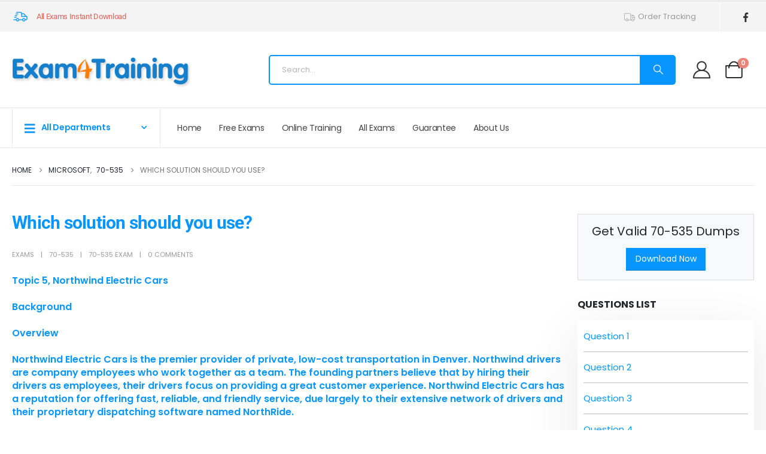

--- FILE ---
content_type: text/html; charset=UTF-8
request_url: https://www.exam4training.com/which-solution-should-you-use/
body_size: 36952
content:
	<!DOCTYPE html>
	<html class=""  lang="en-US">
	<head>
		<meta http-equiv="X-UA-Compatible" content="IE=edge" />
		<meta http-equiv="Content-Type" content="text/html; charset=UTF-8" />
		<meta name="viewport" content="width=device-width, initial-scale=1, minimum-scale=1" />

		<link rel="profile" href="https://gmpg.org/xfn/11" />
		<link rel="pingback" href="https://www.exam4training.com/xmlrpc.php" />
		<meta name='robots' content='index, follow, max-image-preview:large, max-snippet:-1, max-video-preview:-1' />

	<!-- This site is optimized with the Yoast SEO plugin v26.7 - https://yoast.com/wordpress/plugins/seo/ -->
	<title>Which solution should you use? - Exam4Training</title>
	<link rel="canonical" href="https://www.exam4training.com/which-solution-should-you-use/" />
	<meta property="og:locale" content="en_US" />
	<meta property="og:type" content="article" />
	<meta property="og:title" content="Which solution should you use? - Exam4Training" />
	<meta property="og:description" content="Topic 5, Northwind Electric Cars Background Overview Northwind Electric Cars is the premier provider of private, low-cost transportation in Denver. Northwind drivers are company employees who work together as a team. The founding partners believe that by hiring their drivers as employees, their drivers focus on providing a great customer experience. Northwind Electric Cars has [&hellip;]" />
	<meta property="og:url" content="https://www.exam4training.com/which-solution-should-you-use/" />
	<meta property="og:site_name" content="Exam4Training" />
	<meta property="article:published_time" content="2018-01-19T15:22:10+00:00" />
	<meta name="author" content="exams" />
	<meta name="twitter:card" content="summary_large_image" />
	<meta name="twitter:label1" content="Written by" />
	<meta name="twitter:data1" content="exams" />
	<meta name="twitter:label2" content="Est. reading time" />
	<meta name="twitter:data2" content="5 minutes" />
	<script type="application/ld+json" class="yoast-schema-graph">{"@context":"https://schema.org","@graph":[{"@type":"Article","@id":"https://www.exam4training.com/which-solution-should-you-use/#article","isPartOf":{"@id":"https://www.exam4training.com/which-solution-should-you-use/"},"author":{"name":"exams","@id":"https://www.exam4training.com/#/schema/person/f8841589efb45ea38656112c0793c88e"},"headline":"Which solution should you use?","datePublished":"2018-01-19T15:22:10+00:00","mainEntityOfPage":{"@id":"https://www.exam4training.com/which-solution-should-you-use/"},"wordCount":1007,"commentCount":0,"publisher":{"@id":"https://www.exam4training.com/#/schema/person/f8841589efb45ea38656112c0793c88e"},"keywords":["70-535 exam"],"articleSection":["70-535"],"inLanguage":"en-US","potentialAction":[{"@type":"CommentAction","name":"Comment","target":["https://www.exam4training.com/which-solution-should-you-use/#respond"]}]},{"@type":"WebPage","@id":"https://www.exam4training.com/which-solution-should-you-use/","url":"https://www.exam4training.com/which-solution-should-you-use/","name":"Which solution should you use? - Exam4Training","isPartOf":{"@id":"https://www.exam4training.com/#website"},"datePublished":"2018-01-19T15:22:10+00:00","breadcrumb":{"@id":"https://www.exam4training.com/which-solution-should-you-use/#breadcrumb"},"inLanguage":"en-US","potentialAction":[{"@type":"ReadAction","target":["https://www.exam4training.com/which-solution-should-you-use/"]}]},{"@type":"BreadcrumbList","@id":"https://www.exam4training.com/which-solution-should-you-use/#breadcrumb","itemListElement":[{"@type":"ListItem","position":1,"name":"Home","item":"https://www.exam4training.com/"},{"@type":"ListItem","position":2,"name":"Microsoft","item":"https://www.exam4training.com/microsoft/"},{"@type":"ListItem","position":3,"name":"70-535","item":"https://www.exam4training.com/microsoft/exam-70-535-architecting-microsoft-azure-solutions/"},{"@type":"ListItem","position":4,"name":"Which solution should you use?"}]},{"@type":"WebSite","@id":"https://www.exam4training.com/#website","url":"https://www.exam4training.com/","name":"Exam4Training","description":"","publisher":{"@id":"https://www.exam4training.com/#/schema/person/f8841589efb45ea38656112c0793c88e"},"potentialAction":[{"@type":"SearchAction","target":{"@type":"EntryPoint","urlTemplate":"https://www.exam4training.com/?s={search_term_string}"},"query-input":{"@type":"PropertyValueSpecification","valueRequired":true,"valueName":"search_term_string"}}],"inLanguage":"en-US"},{"@type":["Person","Organization"],"@id":"https://www.exam4training.com/#/schema/person/f8841589efb45ea38656112c0793c88e","name":"exams","image":{"@type":"ImageObject","inLanguage":"en-US","@id":"https://www.exam4training.com/#/schema/person/image/","url":"https://secure.gravatar.com/avatar/2136a6ba93efd9c4dc5b260fed4d09b33fb6a51a6692d76cbb5f217b6167481e?s=96&d=mm&r=g","contentUrl":"https://secure.gravatar.com/avatar/2136a6ba93efd9c4dc5b260fed4d09b33fb6a51a6692d76cbb5f217b6167481e?s=96&d=mm&r=g","caption":"exams"},"logo":{"@id":"https://www.exam4training.com/#/schema/person/image/"}}]}</script>
	<!-- / Yoast SEO plugin. -->


<link rel='dns-prefetch' href='//www.exam4training.com' />
<link rel='dns-prefetch' href='//www.google.com' />
<link rel='dns-prefetch' href='//www.googletagmanager.com' />
<link rel='dns-prefetch' href='//hcaptcha.com' />
<link rel="alternate" title="oEmbed (JSON)" type="application/json+oembed" href="https://www.exam4training.com/wp-json/oembed/1.0/embed?url=https%3A%2F%2Fwww.exam4training.com%2Fwhich-solution-should-you-use%2F" />
<link rel="alternate" title="oEmbed (XML)" type="text/xml+oembed" href="https://www.exam4training.com/wp-json/oembed/1.0/embed?url=https%3A%2F%2Fwww.exam4training.com%2Fwhich-solution-should-you-use%2F&#038;format=xml" />
		<link rel="shortcut icon" href="" type="image/x-icon" />
				<link rel="apple-touch-icon" href="" />
				<link rel="apple-touch-icon" sizes="120x120" href="" />
				<link rel="apple-touch-icon" sizes="76x76" href="" />
				<link rel="apple-touch-icon" sizes="152x152" href="" />
		<style id='wp-img-auto-sizes-contain-inline-css'>
img:is([sizes=auto i],[sizes^="auto," i]){contain-intrinsic-size:3000px 1500px}
/*# sourceURL=wp-img-auto-sizes-contain-inline-css */
</style>
<link rel='stylesheet' id='wc-points-and-rewards-blocks-integration-css' href='https://www.exam4training.com/wp-content/plugins/woocommerce-points-and-rewards/build/style-index.css' media='all' />
<link rel='stylesheet' id='wp-block-library-css' href='https://www.exam4training.com/wp-includes/css/dist/block-library/style.min.css' media='all' />
<style id='wp-block-library-theme-inline-css'>
.wp-block-audio :where(figcaption){color:#555;font-size:13px;text-align:center}.is-dark-theme .wp-block-audio :where(figcaption){color:#ffffffa6}.wp-block-audio{margin:0 0 1em}.wp-block-code{border:1px solid #ccc;border-radius:4px;font-family:Menlo,Consolas,monaco,monospace;padding:.8em 1em}.wp-block-embed :where(figcaption){color:#555;font-size:13px;text-align:center}.is-dark-theme .wp-block-embed :where(figcaption){color:#ffffffa6}.wp-block-embed{margin:0 0 1em}.blocks-gallery-caption{color:#555;font-size:13px;text-align:center}.is-dark-theme .blocks-gallery-caption{color:#ffffffa6}:root :where(.wp-block-image figcaption){color:#555;font-size:13px;text-align:center}.is-dark-theme :root :where(.wp-block-image figcaption){color:#ffffffa6}.wp-block-image{margin:0 0 1em}.wp-block-pullquote{border-bottom:4px solid;border-top:4px solid;color:currentColor;margin-bottom:1.75em}.wp-block-pullquote :where(cite),.wp-block-pullquote :where(footer),.wp-block-pullquote__citation{color:currentColor;font-size:.8125em;font-style:normal;text-transform:uppercase}.wp-block-quote{border-left:.25em solid;margin:0 0 1.75em;padding-left:1em}.wp-block-quote cite,.wp-block-quote footer{color:currentColor;font-size:.8125em;font-style:normal;position:relative}.wp-block-quote:where(.has-text-align-right){border-left:none;border-right:.25em solid;padding-left:0;padding-right:1em}.wp-block-quote:where(.has-text-align-center){border:none;padding-left:0}.wp-block-quote.is-large,.wp-block-quote.is-style-large,.wp-block-quote:where(.is-style-plain){border:none}.wp-block-search .wp-block-search__label{font-weight:700}.wp-block-search__button{border:1px solid #ccc;padding:.375em .625em}:where(.wp-block-group.has-background){padding:1.25em 2.375em}.wp-block-separator.has-css-opacity{opacity:.4}.wp-block-separator{border:none;border-bottom:2px solid;margin-left:auto;margin-right:auto}.wp-block-separator.has-alpha-channel-opacity{opacity:1}.wp-block-separator:not(.is-style-wide):not(.is-style-dots){width:100px}.wp-block-separator.has-background:not(.is-style-dots){border-bottom:none;height:1px}.wp-block-separator.has-background:not(.is-style-wide):not(.is-style-dots){height:2px}.wp-block-table{margin:0 0 1em}.wp-block-table td,.wp-block-table th{word-break:normal}.wp-block-table :where(figcaption){color:#555;font-size:13px;text-align:center}.is-dark-theme .wp-block-table :where(figcaption){color:#ffffffa6}.wp-block-video :where(figcaption){color:#555;font-size:13px;text-align:center}.is-dark-theme .wp-block-video :where(figcaption){color:#ffffffa6}.wp-block-video{margin:0 0 1em}:root :where(.wp-block-template-part.has-background){margin-bottom:0;margin-top:0;padding:1.25em 2.375em}
/*# sourceURL=/wp-includes/css/dist/block-library/theme.min.css */
</style>
<style id='classic-theme-styles-inline-css'>
/*! This file is auto-generated */
.wp-block-button__link{color:#fff;background-color:#32373c;border-radius:9999px;box-shadow:none;text-decoration:none;padding:calc(.667em + 2px) calc(1.333em + 2px);font-size:1.125em}.wp-block-file__button{background:#32373c;color:#fff;text-decoration:none}
/*# sourceURL=/wp-includes/css/classic-themes.min.css */
</style>
<style id='global-styles-inline-css'>
:root{--wp--preset--aspect-ratio--square: 1;--wp--preset--aspect-ratio--4-3: 4/3;--wp--preset--aspect-ratio--3-4: 3/4;--wp--preset--aspect-ratio--3-2: 3/2;--wp--preset--aspect-ratio--2-3: 2/3;--wp--preset--aspect-ratio--16-9: 16/9;--wp--preset--aspect-ratio--9-16: 9/16;--wp--preset--color--black: #000000;--wp--preset--color--cyan-bluish-gray: #abb8c3;--wp--preset--color--white: #ffffff;--wp--preset--color--pale-pink: #f78da7;--wp--preset--color--vivid-red: #cf2e2e;--wp--preset--color--luminous-vivid-orange: #ff6900;--wp--preset--color--luminous-vivid-amber: #fcb900;--wp--preset--color--light-green-cyan: #7bdcb5;--wp--preset--color--vivid-green-cyan: #00d084;--wp--preset--color--pale-cyan-blue: #8ed1fc;--wp--preset--color--vivid-cyan-blue: #0693e3;--wp--preset--color--vivid-purple: #9b51e0;--wp--preset--color--primary: var(--porto-primary-color);--wp--preset--color--secondary: var(--porto-secondary-color);--wp--preset--color--tertiary: var(--porto-tertiary-color);--wp--preset--color--quaternary: var(--porto-quaternary-color);--wp--preset--color--dark: var(--porto-dark-color);--wp--preset--color--light: var(--porto-light-color);--wp--preset--color--primary-hover: var(--porto-primary-light-5);--wp--preset--gradient--vivid-cyan-blue-to-vivid-purple: linear-gradient(135deg,rgb(6,147,227) 0%,rgb(155,81,224) 100%);--wp--preset--gradient--light-green-cyan-to-vivid-green-cyan: linear-gradient(135deg,rgb(122,220,180) 0%,rgb(0,208,130) 100%);--wp--preset--gradient--luminous-vivid-amber-to-luminous-vivid-orange: linear-gradient(135deg,rgb(252,185,0) 0%,rgb(255,105,0) 100%);--wp--preset--gradient--luminous-vivid-orange-to-vivid-red: linear-gradient(135deg,rgb(255,105,0) 0%,rgb(207,46,46) 100%);--wp--preset--gradient--very-light-gray-to-cyan-bluish-gray: linear-gradient(135deg,rgb(238,238,238) 0%,rgb(169,184,195) 100%);--wp--preset--gradient--cool-to-warm-spectrum: linear-gradient(135deg,rgb(74,234,220) 0%,rgb(151,120,209) 20%,rgb(207,42,186) 40%,rgb(238,44,130) 60%,rgb(251,105,98) 80%,rgb(254,248,76) 100%);--wp--preset--gradient--blush-light-purple: linear-gradient(135deg,rgb(255,206,236) 0%,rgb(152,150,240) 100%);--wp--preset--gradient--blush-bordeaux: linear-gradient(135deg,rgb(254,205,165) 0%,rgb(254,45,45) 50%,rgb(107,0,62) 100%);--wp--preset--gradient--luminous-dusk: linear-gradient(135deg,rgb(255,203,112) 0%,rgb(199,81,192) 50%,rgb(65,88,208) 100%);--wp--preset--gradient--pale-ocean: linear-gradient(135deg,rgb(255,245,203) 0%,rgb(182,227,212) 50%,rgb(51,167,181) 100%);--wp--preset--gradient--electric-grass: linear-gradient(135deg,rgb(202,248,128) 0%,rgb(113,206,126) 100%);--wp--preset--gradient--midnight: linear-gradient(135deg,rgb(2,3,129) 0%,rgb(40,116,252) 100%);--wp--preset--font-size--small: 13px;--wp--preset--font-size--medium: 20px;--wp--preset--font-size--large: 36px;--wp--preset--font-size--x-large: 42px;--wp--preset--spacing--20: 0.44rem;--wp--preset--spacing--30: 0.67rem;--wp--preset--spacing--40: 1rem;--wp--preset--spacing--50: 1.5rem;--wp--preset--spacing--60: 2.25rem;--wp--preset--spacing--70: 3.38rem;--wp--preset--spacing--80: 5.06rem;--wp--preset--shadow--natural: 6px 6px 9px rgba(0, 0, 0, 0.2);--wp--preset--shadow--deep: 12px 12px 50px rgba(0, 0, 0, 0.4);--wp--preset--shadow--sharp: 6px 6px 0px rgba(0, 0, 0, 0.2);--wp--preset--shadow--outlined: 6px 6px 0px -3px rgb(255, 255, 255), 6px 6px rgb(0, 0, 0);--wp--preset--shadow--crisp: 6px 6px 0px rgb(0, 0, 0);}:where(.is-layout-flex){gap: 0.5em;}:where(.is-layout-grid){gap: 0.5em;}body .is-layout-flex{display: flex;}.is-layout-flex{flex-wrap: wrap;align-items: center;}.is-layout-flex > :is(*, div){margin: 0;}body .is-layout-grid{display: grid;}.is-layout-grid > :is(*, div){margin: 0;}:where(.wp-block-columns.is-layout-flex){gap: 2em;}:where(.wp-block-columns.is-layout-grid){gap: 2em;}:where(.wp-block-post-template.is-layout-flex){gap: 1.25em;}:where(.wp-block-post-template.is-layout-grid){gap: 1.25em;}.has-black-color{color: var(--wp--preset--color--black) !important;}.has-cyan-bluish-gray-color{color: var(--wp--preset--color--cyan-bluish-gray) !important;}.has-white-color{color: var(--wp--preset--color--white) !important;}.has-pale-pink-color{color: var(--wp--preset--color--pale-pink) !important;}.has-vivid-red-color{color: var(--wp--preset--color--vivid-red) !important;}.has-luminous-vivid-orange-color{color: var(--wp--preset--color--luminous-vivid-orange) !important;}.has-luminous-vivid-amber-color{color: var(--wp--preset--color--luminous-vivid-amber) !important;}.has-light-green-cyan-color{color: var(--wp--preset--color--light-green-cyan) !important;}.has-vivid-green-cyan-color{color: var(--wp--preset--color--vivid-green-cyan) !important;}.has-pale-cyan-blue-color{color: var(--wp--preset--color--pale-cyan-blue) !important;}.has-vivid-cyan-blue-color{color: var(--wp--preset--color--vivid-cyan-blue) !important;}.has-vivid-purple-color{color: var(--wp--preset--color--vivid-purple) !important;}.has-black-background-color{background-color: var(--wp--preset--color--black) !important;}.has-cyan-bluish-gray-background-color{background-color: var(--wp--preset--color--cyan-bluish-gray) !important;}.has-white-background-color{background-color: var(--wp--preset--color--white) !important;}.has-pale-pink-background-color{background-color: var(--wp--preset--color--pale-pink) !important;}.has-vivid-red-background-color{background-color: var(--wp--preset--color--vivid-red) !important;}.has-luminous-vivid-orange-background-color{background-color: var(--wp--preset--color--luminous-vivid-orange) !important;}.has-luminous-vivid-amber-background-color{background-color: var(--wp--preset--color--luminous-vivid-amber) !important;}.has-light-green-cyan-background-color{background-color: var(--wp--preset--color--light-green-cyan) !important;}.has-vivid-green-cyan-background-color{background-color: var(--wp--preset--color--vivid-green-cyan) !important;}.has-pale-cyan-blue-background-color{background-color: var(--wp--preset--color--pale-cyan-blue) !important;}.has-vivid-cyan-blue-background-color{background-color: var(--wp--preset--color--vivid-cyan-blue) !important;}.has-vivid-purple-background-color{background-color: var(--wp--preset--color--vivid-purple) !important;}.has-black-border-color{border-color: var(--wp--preset--color--black) !important;}.has-cyan-bluish-gray-border-color{border-color: var(--wp--preset--color--cyan-bluish-gray) !important;}.has-white-border-color{border-color: var(--wp--preset--color--white) !important;}.has-pale-pink-border-color{border-color: var(--wp--preset--color--pale-pink) !important;}.has-vivid-red-border-color{border-color: var(--wp--preset--color--vivid-red) !important;}.has-luminous-vivid-orange-border-color{border-color: var(--wp--preset--color--luminous-vivid-orange) !important;}.has-luminous-vivid-amber-border-color{border-color: var(--wp--preset--color--luminous-vivid-amber) !important;}.has-light-green-cyan-border-color{border-color: var(--wp--preset--color--light-green-cyan) !important;}.has-vivid-green-cyan-border-color{border-color: var(--wp--preset--color--vivid-green-cyan) !important;}.has-pale-cyan-blue-border-color{border-color: var(--wp--preset--color--pale-cyan-blue) !important;}.has-vivid-cyan-blue-border-color{border-color: var(--wp--preset--color--vivid-cyan-blue) !important;}.has-vivid-purple-border-color{border-color: var(--wp--preset--color--vivid-purple) !important;}.has-vivid-cyan-blue-to-vivid-purple-gradient-background{background: var(--wp--preset--gradient--vivid-cyan-blue-to-vivid-purple) !important;}.has-light-green-cyan-to-vivid-green-cyan-gradient-background{background: var(--wp--preset--gradient--light-green-cyan-to-vivid-green-cyan) !important;}.has-luminous-vivid-amber-to-luminous-vivid-orange-gradient-background{background: var(--wp--preset--gradient--luminous-vivid-amber-to-luminous-vivid-orange) !important;}.has-luminous-vivid-orange-to-vivid-red-gradient-background{background: var(--wp--preset--gradient--luminous-vivid-orange-to-vivid-red) !important;}.has-very-light-gray-to-cyan-bluish-gray-gradient-background{background: var(--wp--preset--gradient--very-light-gray-to-cyan-bluish-gray) !important;}.has-cool-to-warm-spectrum-gradient-background{background: var(--wp--preset--gradient--cool-to-warm-spectrum) !important;}.has-blush-light-purple-gradient-background{background: var(--wp--preset--gradient--blush-light-purple) !important;}.has-blush-bordeaux-gradient-background{background: var(--wp--preset--gradient--blush-bordeaux) !important;}.has-luminous-dusk-gradient-background{background: var(--wp--preset--gradient--luminous-dusk) !important;}.has-pale-ocean-gradient-background{background: var(--wp--preset--gradient--pale-ocean) !important;}.has-electric-grass-gradient-background{background: var(--wp--preset--gradient--electric-grass) !important;}.has-midnight-gradient-background{background: var(--wp--preset--gradient--midnight) !important;}.has-small-font-size{font-size: var(--wp--preset--font-size--small) !important;}.has-medium-font-size{font-size: var(--wp--preset--font-size--medium) !important;}.has-large-font-size{font-size: var(--wp--preset--font-size--large) !important;}.has-x-large-font-size{font-size: var(--wp--preset--font-size--x-large) !important;}
:where(.wp-block-post-template.is-layout-flex){gap: 1.25em;}:where(.wp-block-post-template.is-layout-grid){gap: 1.25em;}
:where(.wp-block-term-template.is-layout-flex){gap: 1.25em;}:where(.wp-block-term-template.is-layout-grid){gap: 1.25em;}
:where(.wp-block-columns.is-layout-flex){gap: 2em;}:where(.wp-block-columns.is-layout-grid){gap: 2em;}
:root :where(.wp-block-pullquote){font-size: 1.5em;line-height: 1.6;}
/*# sourceURL=global-styles-inline-css */
</style>
<link rel='stylesheet' id='ppc-style-css' href='https://www.exam4training.com/wp-content/plugins/password-protected-categories/assets/css/ppc.css' media='all' />
<style id='woocommerce-inline-inline-css'>
.woocommerce form .form-row .required { visibility: visible; }
/*# sourceURL=woocommerce-inline-inline-css */
</style>
<link rel='stylesheet' id='airwallex-css-css' href='https://www.exam4training.com/wp-content/plugins/airwallex-online-payments-gateway/assets/css/airwallex-checkout.css' media='all' />
<link rel='stylesheet' id='wpdiscuz-frontend-css-css' href='https://www.exam4training.com/wp-content/plugins/wpdiscuz/themes/default/style.css' media='all' />
<style id='wpdiscuz-frontend-css-inline-css'>
 #wpdcom .wpd-blog-administrator .wpd-comment-label{color:#ffffff;background-color:#00B38F;border:none}#wpdcom .wpd-blog-administrator .wpd-comment-author, #wpdcom .wpd-blog-administrator .wpd-comment-author a{color:#00B38F}#wpdcom.wpd-layout-1 .wpd-comment .wpd-blog-administrator .wpd-avatar img{border-color:#00B38F}#wpdcom.wpd-layout-2 .wpd-comment.wpd-reply .wpd-comment-wrap.wpd-blog-administrator{border-left:3px solid #00B38F}#wpdcom.wpd-layout-2 .wpd-comment .wpd-blog-administrator .wpd-avatar img{border-bottom-color:#00B38F}#wpdcom.wpd-layout-3 .wpd-blog-administrator .wpd-comment-subheader{border-top:1px dashed #00B38F}#wpdcom.wpd-layout-3 .wpd-reply .wpd-blog-administrator .wpd-comment-right{border-left:1px solid #00B38F}#wpdcom .wpd-blog-editor .wpd-comment-label{color:#ffffff;background-color:#00B38F;border:none}#wpdcom .wpd-blog-editor .wpd-comment-author, #wpdcom .wpd-blog-editor .wpd-comment-author a{color:#00B38F}#wpdcom.wpd-layout-1 .wpd-comment .wpd-blog-editor .wpd-avatar img{border-color:#00B38F}#wpdcom.wpd-layout-2 .wpd-comment.wpd-reply .wpd-comment-wrap.wpd-blog-editor{border-left:3px solid #00B38F}#wpdcom.wpd-layout-2 .wpd-comment .wpd-blog-editor .wpd-avatar img{border-bottom-color:#00B38F}#wpdcom.wpd-layout-3 .wpd-blog-editor .wpd-comment-subheader{border-top:1px dashed #00B38F}#wpdcom.wpd-layout-3 .wpd-reply .wpd-blog-editor .wpd-comment-right{border-left:1px solid #00B38F}#wpdcom .wpd-blog-author .wpd-comment-label{color:#ffffff;background-color:#00B38F;border:none}#wpdcom .wpd-blog-author .wpd-comment-author, #wpdcom .wpd-blog-author .wpd-comment-author a{color:#00B38F}#wpdcom.wpd-layout-1 .wpd-comment .wpd-blog-author .wpd-avatar img{border-color:#00B38F}#wpdcom.wpd-layout-2 .wpd-comment .wpd-blog-author .wpd-avatar img{border-bottom-color:#00B38F}#wpdcom.wpd-layout-3 .wpd-blog-author .wpd-comment-subheader{border-top:1px dashed #00B38F}#wpdcom.wpd-layout-3 .wpd-reply .wpd-blog-author .wpd-comment-right{border-left:1px solid #00B38F}#wpdcom .wpd-blog-contributor .wpd-comment-label{color:#ffffff;background-color:#00B38F;border:none}#wpdcom .wpd-blog-contributor .wpd-comment-author, #wpdcom .wpd-blog-contributor .wpd-comment-author a{color:#00B38F}#wpdcom.wpd-layout-1 .wpd-comment .wpd-blog-contributor .wpd-avatar img{border-color:#00B38F}#wpdcom.wpd-layout-2 .wpd-comment .wpd-blog-contributor .wpd-avatar img{border-bottom-color:#00B38F}#wpdcom.wpd-layout-3 .wpd-blog-contributor .wpd-comment-subheader{border-top:1px dashed #00B38F}#wpdcom.wpd-layout-3 .wpd-reply .wpd-blog-contributor .wpd-comment-right{border-left:1px solid #00B38F}#wpdcom .wpd-blog-subscriber .wpd-comment-label{color:#ffffff;background-color:#00B38F;border:none}#wpdcom .wpd-blog-subscriber .wpd-comment-author, #wpdcom .wpd-blog-subscriber .wpd-comment-author a{color:#00B38F}#wpdcom.wpd-layout-2 .wpd-comment .wpd-blog-subscriber .wpd-avatar img{border-bottom-color:#00B38F}#wpdcom.wpd-layout-3 .wpd-blog-subscriber .wpd-comment-subheader{border-top:1px dashed #00B38F}#wpdcom .wpd-blog-student .wpd-comment-label{color:#ffffff;background-color:#00B38F;border:none}#wpdcom .wpd-blog-student .wpd-comment-author, #wpdcom .wpd-blog-student .wpd-comment-author a{color:#00B38F}#wpdcom.wpd-layout-1 .wpd-comment .wpd-blog-student .wpd-avatar img{border-color:#00B38F}#wpdcom.wpd-layout-2 .wpd-comment .wpd-blog-student .wpd-avatar img{border-bottom-color:#00B38F}#wpdcom.wpd-layout-3 .wpd-blog-student .wpd-comment-subheader{border-top:1px dashed #00B38F}#wpdcom.wpd-layout-3 .wpd-reply .wpd-blog-student .wpd-comment-right{border-left:1px solid #00B38F}#wpdcom .wpd-blog-manage_schema_options .wpd-comment-label{color:#ffffff;background-color:#00B38F;border:none}#wpdcom .wpd-blog-manage_schema_options .wpd-comment-author, #wpdcom .wpd-blog-manage_schema_options .wpd-comment-author a{color:#00B38F}#wpdcom.wpd-layout-1 .wpd-comment .wpd-blog-manage_schema_options .wpd-avatar img{border-color:#00B38F}#wpdcom.wpd-layout-2 .wpd-comment .wpd-blog-manage_schema_options .wpd-avatar img{border-bottom-color:#00B38F}#wpdcom.wpd-layout-3 .wpd-blog-manage_schema_options .wpd-comment-subheader{border-top:1px dashed #00B38F}#wpdcom.wpd-layout-3 .wpd-reply .wpd-blog-manage_schema_options .wpd-comment-right{border-left:1px solid #00B38F}#wpdcom .wpd-blog-customer .wpd-comment-label{color:#ffffff;background-color:#00B38F;border:none}#wpdcom .wpd-blog-customer .wpd-comment-author, #wpdcom .wpd-blog-customer .wpd-comment-author a{color:#00B38F}#wpdcom.wpd-layout-1 .wpd-comment .wpd-blog-customer .wpd-avatar img{border-color:#00B38F}#wpdcom.wpd-layout-2 .wpd-comment .wpd-blog-customer .wpd-avatar img{border-bottom-color:#00B38F}#wpdcom.wpd-layout-3 .wpd-blog-customer .wpd-comment-subheader{border-top:1px dashed #00B38F}#wpdcom.wpd-layout-3 .wpd-reply .wpd-blog-customer .wpd-comment-right{border-left:1px solid #00B38F}#wpdcom .wpd-blog-shop_manager .wpd-comment-label{color:#ffffff;background-color:#00B38F;border:none}#wpdcom .wpd-blog-shop_manager .wpd-comment-author, #wpdcom .wpd-blog-shop_manager .wpd-comment-author a{color:#00B38F}#wpdcom.wpd-layout-1 .wpd-comment .wpd-blog-shop_manager .wpd-avatar img{border-color:#00B38F}#wpdcom.wpd-layout-2 .wpd-comment .wpd-blog-shop_manager .wpd-avatar img{border-bottom-color:#00B38F}#wpdcom.wpd-layout-3 .wpd-blog-shop_manager .wpd-comment-subheader{border-top:1px dashed #00B38F}#wpdcom.wpd-layout-3 .wpd-reply .wpd-blog-shop_manager .wpd-comment-right{border-left:1px solid #00B38F}#wpdcom .wpd-blog-wpseo_manager .wpd-comment-label{color:#ffffff;background-color:#00B38F;border:none}#wpdcom .wpd-blog-wpseo_manager .wpd-comment-author, #wpdcom .wpd-blog-wpseo_manager .wpd-comment-author a{color:#00B38F}#wpdcom.wpd-layout-1 .wpd-comment .wpd-blog-wpseo_manager .wpd-avatar img{border-color:#00B38F}#wpdcom.wpd-layout-2 .wpd-comment .wpd-blog-wpseo_manager .wpd-avatar img{border-bottom-color:#00B38F}#wpdcom.wpd-layout-3 .wpd-blog-wpseo_manager .wpd-comment-subheader{border-top:1px dashed #00B38F}#wpdcom.wpd-layout-3 .wpd-reply .wpd-blog-wpseo_manager .wpd-comment-right{border-left:1px solid #00B38F}#wpdcom .wpd-blog-wpseo_editor .wpd-comment-label{color:#ffffff;background-color:#00B38F;border:none}#wpdcom .wpd-blog-wpseo_editor .wpd-comment-author, #wpdcom .wpd-blog-wpseo_editor .wpd-comment-author a{color:#00B38F}#wpdcom.wpd-layout-1 .wpd-comment .wpd-blog-wpseo_editor .wpd-avatar img{border-color:#00B38F}#wpdcom.wpd-layout-2 .wpd-comment .wpd-blog-wpseo_editor .wpd-avatar img{border-bottom-color:#00B38F}#wpdcom.wpd-layout-3 .wpd-blog-wpseo_editor .wpd-comment-subheader{border-top:1px dashed #00B38F}#wpdcom.wpd-layout-3 .wpd-reply .wpd-blog-wpseo_editor .wpd-comment-right{border-left:1px solid #00B38F}#wpdcom .wpd-blog-post_author .wpd-comment-label{color:#ffffff;background-color:#00B38F;border:none}#wpdcom .wpd-blog-post_author .wpd-comment-author, #wpdcom .wpd-blog-post_author .wpd-comment-author a{color:#00B38F}#wpdcom .wpd-blog-post_author .wpd-avatar img{border-color:#00B38F}#wpdcom.wpd-layout-1 .wpd-comment .wpd-blog-post_author .wpd-avatar img{border-color:#00B38F}#wpdcom.wpd-layout-2 .wpd-comment.wpd-reply .wpd-comment-wrap.wpd-blog-post_author{border-left:3px solid #00B38F}#wpdcom.wpd-layout-2 .wpd-comment .wpd-blog-post_author .wpd-avatar img{border-bottom-color:#00B38F}#wpdcom.wpd-layout-3 .wpd-blog-post_author .wpd-comment-subheader{border-top:1px dashed #00B38F}#wpdcom.wpd-layout-3 .wpd-reply .wpd-blog-post_author .wpd-comment-right{border-left:1px solid #00B38F}#wpdcom .wpd-blog-guest .wpd-comment-label{color:#ffffff;background-color:#00B38F;border:none}#wpdcom .wpd-blog-guest .wpd-comment-author, #wpdcom .wpd-blog-guest .wpd-comment-author a{color:#00B38F}#wpdcom.wpd-layout-3 .wpd-blog-guest .wpd-comment-subheader{border-top:1px dashed #00B38F}#comments, #respond, .comments-area, #wpdcom{}#wpdcom .ql-editor > *{color:#777777}#wpdcom .ql-editor::before{}#wpdcom .ql-toolbar{border:1px solid #DDDDDD;border-top:none}#wpdcom .ql-container{border:1px solid #DDDDDD;border-bottom:none}#wpdcom .wpd-form-row .wpdiscuz-item input[type="text"], #wpdcom .wpd-form-row .wpdiscuz-item input[type="email"], #wpdcom .wpd-form-row .wpdiscuz-item input[type="url"], #wpdcom .wpd-form-row .wpdiscuz-item input[type="color"], #wpdcom .wpd-form-row .wpdiscuz-item input[type="date"], #wpdcom .wpd-form-row .wpdiscuz-item input[type="datetime"], #wpdcom .wpd-form-row .wpdiscuz-item input[type="datetime-local"], #wpdcom .wpd-form-row .wpdiscuz-item input[type="month"], #wpdcom .wpd-form-row .wpdiscuz-item input[type="number"], #wpdcom .wpd-form-row .wpdiscuz-item input[type="time"], #wpdcom textarea, #wpdcom select{border:1px solid #DDDDDD;color:#777777}#wpdcom .wpd-form-row .wpdiscuz-item textarea{border:1px solid #DDDDDD}#wpdcom input::placeholder, #wpdcom textarea::placeholder, #wpdcom input::-moz-placeholder, #wpdcom textarea::-webkit-input-placeholder{}#wpdcom .wpd-comment-text{color:#777777}#wpdcom .wpd-thread-head .wpd-thread-info{border-bottom:2px solid #00B38F}#wpdcom .wpd-thread-head .wpd-thread-info.wpd-reviews-tab svg{fill:#00B38F}#wpdcom .wpd-thread-head .wpdiscuz-user-settings{border-bottom:2px solid #00B38F}#wpdcom .wpd-thread-head .wpdiscuz-user-settings:hover{color:#00B38F}#wpdcom .wpd-comment .wpd-follow-link:hover{color:#00B38F}#wpdcom .wpd-comment-status .wpd-sticky{color:#00B38F}#wpdcom .wpd-thread-filter .wpdf-active{color:#00B38F;border-bottom-color:#00B38F}#wpdcom .wpd-comment-info-bar{border:1px dashed #33c3a6;background:#e6f8f4}#wpdcom .wpd-comment-info-bar .wpd-current-view i{color:#00B38F}#wpdcom .wpd-filter-view-all:hover{background:#00B38F}#wpdcom .wpdiscuz-item .wpdiscuz-rating > label{color:#DDDDDD}#wpdcom .wpdiscuz-item .wpdiscuz-rating:not(:checked) > label:hover, .wpdiscuz-rating:not(:checked) > label:hover ~ label{}#wpdcom .wpdiscuz-item .wpdiscuz-rating > input ~ label:hover, #wpdcom .wpdiscuz-item .wpdiscuz-rating > input:not(:checked) ~ label:hover ~ label, #wpdcom .wpdiscuz-item .wpdiscuz-rating > input:not(:checked) ~ label:hover ~ label{color:#FFED85}#wpdcom .wpdiscuz-item .wpdiscuz-rating > input:checked ~ label:hover, #wpdcom .wpdiscuz-item .wpdiscuz-rating > input:checked ~ label:hover, #wpdcom .wpdiscuz-item .wpdiscuz-rating > label:hover ~ input:checked ~ label, #wpdcom .wpdiscuz-item .wpdiscuz-rating > input:checked + label:hover ~ label, #wpdcom .wpdiscuz-item .wpdiscuz-rating > input:checked ~ label:hover ~ label, .wpd-custom-field .wcf-active-star, #wpdcom .wpdiscuz-item .wpdiscuz-rating > input:checked ~ label{color:#FFD700}#wpd-post-rating .wpd-rating-wrap .wpd-rating-stars svg .wpd-star{fill:#DDDDDD}#wpd-post-rating .wpd-rating-wrap .wpd-rating-stars svg .wpd-active{fill:#FFD700}#wpd-post-rating .wpd-rating-wrap .wpd-rate-starts svg .wpd-star{fill:#DDDDDD}#wpd-post-rating .wpd-rating-wrap .wpd-rate-starts:hover svg .wpd-star{fill:#FFED85}#wpd-post-rating.wpd-not-rated .wpd-rating-wrap .wpd-rate-starts svg:hover ~ svg .wpd-star{fill:#DDDDDD}.wpdiscuz-post-rating-wrap .wpd-rating .wpd-rating-wrap .wpd-rating-stars svg .wpd-star{fill:#DDDDDD}.wpdiscuz-post-rating-wrap .wpd-rating .wpd-rating-wrap .wpd-rating-stars svg .wpd-active{fill:#FFD700}#wpdcom .wpd-comment .wpd-follow-active{color:#ff7a00}#wpdcom .page-numbers{color:#555;border:#555 1px solid}#wpdcom span.current{background:#555}#wpdcom.wpd-layout-1 .wpd-new-loaded-comment > .wpd-comment-wrap > .wpd-comment-right{background:#FFFAD6}#wpdcom.wpd-layout-2 .wpd-new-loaded-comment.wpd-comment > .wpd-comment-wrap > .wpd-comment-right{background:#FFFAD6}#wpdcom.wpd-layout-2 .wpd-new-loaded-comment.wpd-comment.wpd-reply > .wpd-comment-wrap > .wpd-comment-right{background:transparent}#wpdcom.wpd-layout-2 .wpd-new-loaded-comment.wpd-comment.wpd-reply > .wpd-comment-wrap{background:#FFFAD6}#wpdcom.wpd-layout-3 .wpd-new-loaded-comment.wpd-comment > .wpd-comment-wrap > .wpd-comment-right{background:#FFFAD6}#wpdcom .wpd-follow:hover i, #wpdcom .wpd-unfollow:hover i, #wpdcom .wpd-comment .wpd-follow-active:hover i{color:#00B38F}#wpdcom .wpdiscuz-readmore{cursor:pointer;color:#00B38F}.wpd-custom-field .wcf-pasiv-star, #wpcomm .wpdiscuz-item .wpdiscuz-rating > label{color:#DDDDDD}.wpd-wrapper .wpd-list-item.wpd-active{border-top:3px solid #00B38F}#wpdcom.wpd-layout-2 .wpd-comment.wpd-reply.wpd-unapproved-comment .wpd-comment-wrap{border-left:3px solid #FFFAD6}#wpdcom.wpd-layout-3 .wpd-comment.wpd-reply.wpd-unapproved-comment .wpd-comment-right{border-left:1px solid #FFFAD6}#wpdcom .wpd-prim-button{background-color:#07B290;color:#FFFFFF}#wpdcom .wpd_label__check i.wpdicon-on{color:#07B290;border:1px solid #83d9c8}#wpd-bubble-wrapper #wpd-bubble-all-comments-count{color:#1DB99A}#wpd-bubble-wrapper > div{background-color:#1DB99A}#wpd-bubble-wrapper > #wpd-bubble #wpd-bubble-add-message{background-color:#1DB99A}#wpd-bubble-wrapper > #wpd-bubble #wpd-bubble-add-message::before{border-left-color:#1DB99A;border-right-color:#1DB99A}#wpd-bubble-wrapper.wpd-right-corner > #wpd-bubble #wpd-bubble-add-message::before{border-left-color:#1DB99A;border-right-color:#1DB99A}.wpd-inline-icon-wrapper path.wpd-inline-icon-first{fill:#1DB99A}.wpd-inline-icon-count{background-color:#1DB99A}.wpd-inline-icon-count::before{border-right-color:#1DB99A}.wpd-inline-form-wrapper::before{border-bottom-color:#1DB99A}.wpd-inline-form-question{background-color:#1DB99A}.wpd-inline-form{background-color:#1DB99A}.wpd-last-inline-comments-wrapper{border-color:#1DB99A}.wpd-last-inline-comments-wrapper::before{border-bottom-color:#1DB99A}.wpd-last-inline-comments-wrapper .wpd-view-all-inline-comments{background:#1DB99A}.wpd-last-inline-comments-wrapper .wpd-view-all-inline-comments:hover,.wpd-last-inline-comments-wrapper .wpd-view-all-inline-comments:active,.wpd-last-inline-comments-wrapper .wpd-view-all-inline-comments:focus{background-color:#1DB99A}#wpdcom .ql-snow .ql-tooltip[data-mode="link"]::before{content:"Enter link:"}#wpdcom .ql-snow .ql-tooltip.ql-editing a.ql-action::after{content:"Save"}.comments-area{width:auto}
/*# sourceURL=wpdiscuz-frontend-css-inline-css */
</style>
<link rel='stylesheet' id='wpdiscuz-fa-css' href='https://www.exam4training.com/wp-content/plugins/wpdiscuz/assets/third-party/font-awesome-5.13.0/css/fa.min.css' media='all' />
<link rel='stylesheet' id='wpdiscuz-combo-css-css' href='https://www.exam4training.com/wp-content/plugins/wpdiscuz/assets/css/wpdiscuz-combo.min.css' media='all' />
<link rel='stylesheet' id='porto-fs-progress-bar-css' href='https://www.exam4training.com/wp-content/themes/porto/inc/lib/woocommerce-shipping-progress-bar/shipping-progress-bar.css' media='all' />
<link rel='stylesheet' id='porto-css-vars-css' href='https://www.exam4training.com/wp-content/uploads/porto_styles/theme_css_vars.css' media='all' />
<link rel='stylesheet' id='elementor-frontend-css' href='https://www.exam4training.com/wp-content/uploads/elementor/css/custom-frontend.min.css' media='all' />
<link rel='stylesheet' id='elementor-post-1093228-css' href='https://www.exam4training.com/wp-content/uploads/elementor/css/post-1093228.css' media='all' />
<link rel='stylesheet' id='bootstrap-css' href='https://www.exam4training.com/wp-content/uploads/porto_styles/bootstrap.css' media='all' />
<link rel='stylesheet' id='porto-plugins-css' href='https://www.exam4training.com/wp-content/themes/porto/css/plugins_optimized.css' media='all' />
<link rel='stylesheet' id='porto-theme-css' href='https://www.exam4training.com/wp-content/themes/porto/css/theme.css' media='all' />
<link rel='stylesheet' id='porto-widget-text-css' href='https://www.exam4training.com/wp-content/themes/porto/css/part/widget-text.css' media='all' />
<link rel='stylesheet' id='porto-blog-legacy-css' href='https://www.exam4training.com/wp-content/themes/porto/css/part/blog-legacy.css' media='all' />
<link rel='stylesheet' id='porto-side-menu-css' href='https://www.exam4training.com/wp-content/themes/porto/css/part/side-accordion.css' media='all' />
<link rel='stylesheet' id='porto-header-shop-css' href='https://www.exam4training.com/wp-content/themes/porto/css/part/header-shop.css' media='all' />
<link rel='stylesheet' id='porto-header-legacy-css' href='https://www.exam4training.com/wp-content/themes/porto/css/part/header-legacy.css' media='all' />
<link rel='stylesheet' id='porto-footer-legacy-css' href='https://www.exam4training.com/wp-content/themes/porto/css/part/footer-legacy.css' media='all' />
<link rel='stylesheet' id='porto-side-nav-panel-css' href='https://www.exam4training.com/wp-content/themes/porto/css/part/side-nav-panel.css' media='all' />
<link rel='stylesheet' id='porto-media-mobile-sidebar-css' href='https://www.exam4training.com/wp-content/themes/porto/css/part/media-mobile-sidebar.css' media='(max-width:991px)' />
<link rel='stylesheet' id='porto-shortcodes-css' href='https://www.exam4training.com/wp-content/uploads/porto_styles/shortcodes.css' media='all' />
<link rel='stylesheet' id='porto-theme-shop-css' href='https://www.exam4training.com/wp-content/themes/porto/css/theme_shop.css' media='all' />
<link rel='stylesheet' id='porto-shop-legacy-css' href='https://www.exam4training.com/wp-content/themes/porto/css/part/shop-legacy.css' media='all' />
<link rel='stylesheet' id='porto-theme-elementor-css' href='https://www.exam4training.com/wp-content/themes/porto/css/theme_elementor.css' media='all' />
<link rel='stylesheet' id='porto-dynamic-style-css' href='https://www.exam4training.com/wp-content/uploads/porto_styles/dynamic_style.css' media='all' />
<link rel='stylesheet' id='porto-type-builder-css' href='https://www.exam4training.com/wp-content/plugins/porto-functionality/builders/assets/type-builder.css' media='all' />
<link rel='stylesheet' id='porto-account-login-style-css' href='https://www.exam4training.com/wp-content/themes/porto/css/theme/shop/login-style/account-login.css' media='all' />
<link rel='stylesheet' id='porto-theme-woopage-css' href='https://www.exam4training.com/wp-content/themes/porto/css/theme/shop/other/woopage.css' media='all' />
<link rel='stylesheet' id='widget-icon-list-css' href='https://www.exam4training.com/wp-content/uploads/elementor/css/custom-widget-icon-list.min.css' media='all' />
<link rel='stylesheet' id='elementor-post-1093237-css' href='https://www.exam4training.com/wp-content/uploads/elementor/css/post-1093237.css' media='all' />
<link rel='stylesheet' id='elementor-post-1093331-css' href='https://www.exam4training.com/wp-content/uploads/elementor/css/post-1093331.css' media='all' />
<link rel='stylesheet' id='porto-style-css' href='https://www.exam4training.com/wp-content/themes/porto/style.css' media='all' />
<style id='porto-style-inline-css'>
.side-header-narrow-bar-logo{max-width:300px}#header,.sticky-header .header-main.sticky{border-top:3px solid #ededed}@media (min-width:992px){}@media (min-width:992px) and (max-width:1479px){.container{padding:0 20px}.container,.elementor-section.elementor-section-boxed > .elementor-container{max-width:1440px}}.home #main{background-color:#f4f4f4}.home .owl-carousel .porto-tb-item{margin-bottom:0}.custom-font .elementor-heading-title,.custom-font{font-family:'handlee'}.sale-text .elementor-heading-title{transform:rotateZ(2deg)}.custom-nav-style-1 .owl-carousel .owl-nav .owl-next,.custom-nav-style-1 .owl-carousel .owl-nav .owl-prev,.custom-nav-style-1 .elementor-swiper-button{width:40px;height:80px;font-size:24px;color:#4dae65 !important;background-color:#fff !important;border:1px solid #e9e9e9 !important;transition:background-color .3s,color .3s;border-radius:6px}.custom-nav-style-1 .owl-carousel .owl-nav button:hover{background-color:#4dae65 !important;border-color:#4dae65 !important;color:#fff !important}.custom-nav-style-1.owl-nav-pos .owl-carousel .owl-nav .owl-next{right:var(--custom-nav-pos)}.custom-nav-style-1.owl-nav-pos .owl-carousel .owl-nav .owl-prev{left:var(--custom-nav-pos)}.custom-nav-style-1.owl-nav-pos .owl-carousel .owl-nav{top:var(--custom-nav-top)}.has-box-shadow .products-container .owl-stage-outer{padding:0 20px;margin:0 -20px}.product .porto-tb-wishlist i{display:none}.intro-carousel.owl-carousel .owl-nav{left:50%;transform:translateX(-50%)}.intro-carousel.owl-carousel.nav-pos-inside .owl-nav .owl-prev{left:0}.intro-carousel.owl-carousel.nav-pos-inside .owl-nav .owl-next{right:0}.product-filter{align-items:center}.product-filter li a{padding:8px 21px;box-shadow:0 0 0 1px #e9e9e9;border-radius:4px}.product-filter li.active a,.product-filter li:hover a{box-shadow:0 0 0 2px #4dae65;padding-top:7px;padding-bottom:7px}.product .product-image .labels > *{border-radius:0}.page-top .container.hide-title::after{content:'';display:block;border-bottom:1px solid #e7e7e7;margin-top:12px}.grid-products .product{margin-bottom:10px}.woo-page-header{border-top:1px solid #e7e7e7}.custom-nav-style-1.owl-nav-pos .owl-carousel{--custom-nav-pos:0;--custom-nav-top:50%}@media ( min-width:768px ){.has-box-shadow .owl-carousel .owl-stage-outer::before,.has-box-shadow .owl-carousel .owl-stage-outer::after{content:'';position:absolute;top:0;height:100%;box-shadow:0 0 100px 140px rgb(255,255,255,0.6)}.has-box-shadow .owl-carousel .owl-stage-outer::before{left:0;z-index:2}.has-box-shadow .owl-carousel .owl-stage-outer::after{right:0}}.custom-nav-style-1.owl-nav-pos.category-slider .owl-carousel{--custom-nav-pos:-20px}.custom-nav-style-1.owl-nav-pos .products-container{--custom-nav-pos:-55px;--custom-nav-top:32%}.custom-nav-style-1.owl-nav-pos .porto-gallery{--custom-nav-pos:-45px}.sidebar-menu .popup::before{content:none}#main-toggle-menu .sidebar-menu .menu-item .popup{top:-7px;box-shadow:none;border:1px solid #e7e7e7}.menu-block>a{display:none !important}.sidebar-menu .wide li.sub li.menu-item>ul.sub-menu{padding-left:0}#menu-main-menu .inner>.sub-menu{flex-wrap:wrap}#header .menu-section-dark.wide.menu-item li.side-menu-sub-title > a{color:#fff !important}.sidebar-menu .menu-section-dark.wide li.sub li.menu-item > a{color:#bcbdbd}.sidebar-menu li.side-menu-sub-title:not(:first-child){margin-top:35px}.menu-item.sub > a > i{display:block;font-size:3.5rem !important;color:#ccc}.menu-item.sub > a > i:before{margin:1.5rem 0 2.2rem}#menu-main-menu > li:nth-child(2) .popup li > a,#menu-main-menu > li:nth-child(3) .popup li > a{margin-left:-8px}@media ( min-width:992px ){.d-menu-lg-none > a{display:none !important}}@media (max-width:991px){.d-menu-lg-none{margin-bottom:0 !important}}.green{color:green;font-weight:700}.answer_view{color:#fff;background-color:#0896FE;border-radius:5px;font-size:16px}.exam_answer{background-color:#fdfdfd;padding:0 10px;border:1px #0896fe dashed}.archive-products{border:1px solid #e7e7e7;padding:15px;border-radius:10px}.term-description{margin-bottom:15px;border:1px solid #e7e7e7;padding:15px;border-radius:10px}ul.products{list-style-type:none;margin:0}ul.products > li{margin:0;line-height:20px;font-size:16px;padding:15px}.single-product .variations .label{line-height:45px}ul.products > li:first-child{background-color:#FFF}ul#menu-login > li{font-size:14px}.xoo-cp-close{color:#FFF !important}.filter-item{padding:8px !important;font-size:16px !important}.post-navigation{border-color:#eaeaeb;border-top-style:solid;border-top-width:.07143em;border-bottom-style:solid;border-bottom-width:.07143em;padding-top:1.01429em;padding-bottom:1.01429em;margin-top:1.78571em;margin-bottom:1.78571em;overflow:hidden}.paging-navigation .nav-links,.post-navigation .nav-links{text-align:center}.comment-navigation .nav-links a,.paging-navigation .nav-links a,.post-navigation .nav-links a{color:#0896fe;text-transform:capitalize}.comment-navigation .nav-links a:hover,.paging-navigation .nav-links a:hover,.post-navigation .nav-links a:hover{color:#0896fe}.paging-navigation .nav-previous,.post-navigation .nav-previous{float:left;position:relative}@media (max-width:768px){.resp .comment-navigation .nav-previous,.resp.paging-navigation .nav-previous,.resp.post-navigation .nav-previous{float:none;margin-bottom:1.78571em;width:100%}}.post-navigation .nav-next{float:right;position:relative}@media (max-width:768px){.resp .comment-navigation .nav-next,.resp.paging-navigation .nav-next,.resp.post-navigation .nav-next{float:none;width:100%}}.question-list div{max-height:800px;overflow-y:auto;overflow-x:hidden;padding:10px 10px 0 10px;box-shadow:0 20px 80px rgba(0,0,0,.09)}.question-list ::-webkit-scrollbar{width:8px}.question-list ::-webkit-scrollbar-track{background-color:#DDD;-webkit-border-radius:1em;-moz-border-radius:1em;border-radius:.5em}.question-list ::-webkit-scrollbar-thumb{background-color:#AAA;-webkit-border-radius:1em;-moz-border-radius:1em;border-radius:.5em}.question-list ul{width:100%}.question-list a:visited{color:#cccccc}.question-list a:hover{font-weight:bold}.question-list ul li{width:100%;border-bottom:1px #cccccc solid !important;line-height:40px}.question-list a{color:#0896fe;text-decoration:none;transition:0.3s}.exam-question-card{margin-bottom:20px}.correct-choice{border:solid 1px lightgreen;border-radius:5px;padding:3px 0 3px 20px;margin-left:-20px}.question-choices-container ul{list-style:none}.question-answer{padding:5px;border-radius:5px;border:1px solid #CCC;display:none}.exam_info{margin-bottom:10px !important}.exam_info span{font-weight:800}.main-content h2{margin-bottom:10px}
/*# sourceURL=porto-style-inline-css */
</style>
<link rel='stylesheet' id='styles-child-css' href='https://www.exam4training.com/wp-content/themes/porto-child/style.css' media='all' />
<link rel='stylesheet' id='elementor-gf-local-roboto-css' href='https://www.exam4training.com/wp-content/uploads/elementor/google-fonts/css/roboto.css' media='all' />
<link rel='stylesheet' id='elementor-gf-local-robotoslab-css' href='https://www.exam4training.com/wp-content/uploads/elementor/google-fonts/css/robotoslab.css' media='all' />
<script src="https://www.exam4training.com/wp-includes/js/jquery/jquery.min.js" id="jquery-core-js" type="468e136e3479c70b765a18b5-text/javascript"></script>
<script src="https://www.exam4training.com/wp-includes/js/jquery/jquery-migrate.min.js" id="jquery-migrate-js" type="468e136e3479c70b765a18b5-text/javascript"></script>
<script src="https://www.exam4training.com/wp-content/plugins/woocommerce/assets/js/jquery-blockui/jquery.blockUI.min.js" id="wc-jquery-blockui-js" defer data-wp-strategy="defer" type="468e136e3479c70b765a18b5-text/javascript"></script>
<script id="wc-add-to-cart-js-extra" type="468e136e3479c70b765a18b5-text/javascript">
var wc_add_to_cart_params = {"ajax_url":"/wp-admin/admin-ajax.php","wc_ajax_url":"/?wc-ajax=%%endpoint%%","i18n_view_cart":"View cart","cart_url":"https://www.exam4training.com/cart/","is_cart":"","cart_redirect_after_add":"yes"};
//# sourceURL=wc-add-to-cart-js-extra
</script>
<script src="https://www.exam4training.com/wp-content/plugins/woocommerce/assets/js/frontend/add-to-cart.min.js" id="wc-add-to-cart-js" defer data-wp-strategy="defer" type="468e136e3479c70b765a18b5-text/javascript"></script>
<script src="https://www.exam4training.com/wp-content/plugins/woocommerce/assets/js/js-cookie/js.cookie.min.js" id="wc-js-cookie-js" defer data-wp-strategy="defer" type="468e136e3479c70b765a18b5-text/javascript"></script>
<script id="woocommerce-js-extra" type="468e136e3479c70b765a18b5-text/javascript">
var woocommerce_params = {"ajax_url":"/wp-admin/admin-ajax.php","wc_ajax_url":"/?wc-ajax=%%endpoint%%","i18n_password_show":"Show password","i18n_password_hide":"Hide password"};
//# sourceURL=woocommerce-js-extra
</script>
<script src="https://www.exam4training.com/wp-content/plugins/woocommerce/assets/js/frontend/woocommerce.min.js" id="woocommerce-js" defer data-wp-strategy="defer" type="468e136e3479c70b765a18b5-text/javascript"></script>
<script id="wc-cart-fragments-js-extra" type="468e136e3479c70b765a18b5-text/javascript">
var wc_cart_fragments_params = {"ajax_url":"/wp-admin/admin-ajax.php","wc_ajax_url":"/?wc-ajax=%%endpoint%%","cart_hash_key":"wc_cart_hash_f06f27aa484980d2e365c3826ad171e0","fragment_name":"wc_fragments_f06f27aa484980d2e365c3826ad171e0","request_timeout":"15000"};
//# sourceURL=wc-cart-fragments-js-extra
</script>
<script src="https://www.exam4training.com/wp-content/plugins/woocommerce/assets/js/frontend/cart-fragments.min.js" id="wc-cart-fragments-js" defer data-wp-strategy="defer" type="468e136e3479c70b765a18b5-text/javascript"></script>

<!-- Google tag (gtag.js) snippet added by Site Kit -->
<!-- Google Analytics snippet added by Site Kit -->
<script src="https://www.googletagmanager.com/gtag/js?id=GT-NCGSF76" id="google_gtagjs-js" async type="468e136e3479c70b765a18b5-text/javascript"></script>
<script id="google_gtagjs-js-after" type="468e136e3479c70b765a18b5-text/javascript">
window.dataLayer = window.dataLayer || [];function gtag(){dataLayer.push(arguments);}
gtag("set","linker",{"domains":["www.exam4training.com"]});
gtag("js", new Date());
gtag("set", "developer_id.dZTNiMT", true);
gtag("config", "GT-NCGSF76", {"googlesitekit_post_type":"post","googlesitekit_post_categories":"70-535","googlesitekit_post_date":"20180119"});
//# sourceURL=google_gtagjs-js-after
</script>
<link rel="https://api.w.org/" href="https://www.exam4training.com/wp-json/" /><link rel="alternate" title="JSON" type="application/json" href="https://www.exam4training.com/wp-json/wp/v2/posts/37093" /><link rel='shortlink' href='https://www.exam4training.com/?p=37093' />
<meta name="generator" content="auto-sizes 1.7.0">
<meta name="generator" content="Site Kit by Google 1.170.0" /><meta name="generator" content="performance-lab 4.0.1; plugins: auto-sizes, embed-optimizer, image-prioritizer, speculation-rules, webp-uploads">
<meta name="generator" content="webp-uploads 2.6.1">
<style>
.h-captcha{position:relative;display:block;margin-bottom:2rem;padding:0;clear:both}.h-captcha[data-size="normal"]{width:302px;height:76px}.h-captcha[data-size="compact"]{width:158px;height:138px}.h-captcha[data-size="invisible"]{display:none}.h-captcha iframe{z-index:1}.h-captcha::before{content:"";display:block;position:absolute;top:0;left:0;background:url(https://www.exam4training.com/wp-content/plugins/hcaptcha-for-forms-and-more/assets/images/hcaptcha-div-logo.svg) no-repeat;border:1px solid #fff0;border-radius:4px;box-sizing:border-box}.h-captcha::after{content:"The hCaptcha loading is delayed until user interaction.";font-family:-apple-system,system-ui,BlinkMacSystemFont,"Segoe UI",Roboto,Oxygen,Ubuntu,"Helvetica Neue",Arial,sans-serif;font-size:10px;font-weight:500;position:absolute;top:0;bottom:0;left:0;right:0;box-sizing:border-box;color:#bf1722;opacity:0}.h-captcha:not(:has(iframe))::after{animation:hcap-msg-fade-in .3s ease forwards;animation-delay:2s}.h-captcha:has(iframe)::after{animation:none;opacity:0}@keyframes hcap-msg-fade-in{to{opacity:1}}.h-captcha[data-size="normal"]::before{width:302px;height:76px;background-position:93.8% 28%}.h-captcha[data-size="normal"]::after{width:302px;height:76px;display:flex;flex-wrap:wrap;align-content:center;line-height:normal;padding:0 75px 0 10px}.h-captcha[data-size="compact"]::before{width:158px;height:138px;background-position:49.9% 78.8%}.h-captcha[data-size="compact"]::after{width:158px;height:138px;text-align:center;line-height:normal;padding:24px 10px 10px 10px}.h-captcha[data-theme="light"]::before,body.is-light-theme .h-captcha[data-theme="auto"]::before,.h-captcha[data-theme="auto"]::before{background-color:#fafafa;border:1px solid #e0e0e0}.h-captcha[data-theme="dark"]::before,body.is-dark-theme .h-captcha[data-theme="auto"]::before,html.wp-dark-mode-active .h-captcha[data-theme="auto"]::before,html.drdt-dark-mode .h-captcha[data-theme="auto"]::before{background-image:url(https://www.exam4training.com/wp-content/plugins/hcaptcha-for-forms-and-more/assets/images/hcaptcha-div-logo-white.svg);background-repeat:no-repeat;background-color:#333;border:1px solid #f5f5f5}@media (prefers-color-scheme:dark){.h-captcha[data-theme="auto"]::before{background-image:url(https://www.exam4training.com/wp-content/plugins/hcaptcha-for-forms-and-more/assets/images/hcaptcha-div-logo-white.svg);background-repeat:no-repeat;background-color:#333;border:1px solid #f5f5f5}}.h-captcha[data-theme="custom"]::before{background-color:initial}.h-captcha[data-size="invisible"]::before,.h-captcha[data-size="invisible"]::after{display:none}.h-captcha iframe{position:relative}div[style*="z-index: 2147483647"] div[style*="border-width: 11px"][style*="position: absolute"][style*="pointer-events: none"]{border-style:none}
</style>
<meta name="generator" content="speculation-rules 1.6.0">
		<script type="468e136e3479c70b765a18b5-text/javascript" id="webfont-queue">
		WebFontConfig = {
			google: { families: [ 'Poppins:400,500,600,700,800','Handlee:400,600,700' ] }
		};
		(function(d) {
			var wf = d.createElement('script'), s = d.scripts[d.scripts.length - 1];
			wf.src = 'https://www.exam4training.com/wp-content/themes/porto/js/libs/webfont.js';
			wf.async = true;
			s.parentNode.insertBefore(wf, s);
		})(document);</script>
			<noscript><style>.woocommerce-product-gallery{ opacity: 1 !important; }</style></noscript>
	<meta name="generator" content="Elementor 3.34.2; features: e_font_icon_svg, additional_custom_breakpoints; settings: css_print_method-external, google_font-enabled, font_display-swap">
<style>.recentcomments a{display:inline !important;padding:0 !important;margin:0 !important;}</style><meta data-od-replaced-content="optimization-detective 1.0.0-beta4" name="generator" content="optimization-detective 1.0.0-beta4; url_metric_groups={0:empty, 480:empty, 600:empty, 782:empty}">
	
	<!-- Woopra code starts here -->
	<script type="468e136e3479c70b765a18b5-text/javascript">
		(function(){
		var t,i,e,n=window,o=document,a=arguments,s="script",r=["config","track","identify","visit","push","call"],c=function(){var t,i=this;for(i._e=[],t=0;r.length>t;t++)(function(t){i[t]=function(){return i._e.push([t].concat(Array.prototype.slice.call(arguments,0))),i}})(r[t])};for(n._w=n._w||{},t=0;a.length>t;t++)n._w[a[t]]=n[a[t]]=n[a[t]]||new c;i=o.createElement(s),i.async=1,i.src="//static.woopra.com/js/w.js",e=o.getElementsByTagName(s)[0],e.parentNode.insertBefore(i,e)
		})("woopra");
		woopra.config({"app":"wordpress","domain":"exam4training.com","click_tracking":false,"download_tracking":false,"outgoing_tracking":true,"hide_campaign":false});
		woopra.track("wp article", {"author":"exams","category":"70-535","permalink":"https:\/\/www.exam4training.com\/which-solution-should-you-use\/","title":"Which solution should you use?","post date":1516375330000}); 
	</script>
	<!-- Woopra code ends here -->
	
			<style>
				.e-con.e-parent:nth-of-type(n+4):not(.e-lazyloaded):not(.e-no-lazyload),
				.e-con.e-parent:nth-of-type(n+4):not(.e-lazyloaded):not(.e-no-lazyload) * {
					background-image: none !important;
				}
				@media screen and (max-height: 1024px) {
					.e-con.e-parent:nth-of-type(n+3):not(.e-lazyloaded):not(.e-no-lazyload),
					.e-con.e-parent:nth-of-type(n+3):not(.e-lazyloaded):not(.e-no-lazyload) * {
						background-image: none !important;
					}
				}
				@media screen and (max-height: 640px) {
					.e-con.e-parent:nth-of-type(n+2):not(.e-lazyloaded):not(.e-no-lazyload),
					.e-con.e-parent:nth-of-type(n+2):not(.e-lazyloaded):not(.e-no-lazyload) * {
						background-image: none !important;
					}
				}
			</style>
			<meta name="generator" content="embed-optimizer 1.0.0-beta3">
<meta name="generator" content="image-prioritizer 1.0.0-beta3">

<!-- Google Tag Manager snippet added by Site Kit -->
<script type="468e136e3479c70b765a18b5-text/javascript">
			( function( w, d, s, l, i ) {
				w[l] = w[l] || [];
				w[l].push( {'gtm.start': new Date().getTime(), event: 'gtm.js'} );
				var f = d.getElementsByTagName( s )[0],
					j = d.createElement( s ), dl = l != 'dataLayer' ? '&l=' + l : '';
				j.async = true;
				j.src = 'https://www.googletagmanager.com/gtm.js?id=' + i + dl;
				f.parentNode.insertBefore( j, f );
			} )( window, document, 'script', 'dataLayer', 'GTM-WQ6KPZVD' );
			
</script>

<!-- End Google Tag Manager snippet added by Site Kit -->
<style>
.woocommerce-ResetPassword .h-captcha{margin-top:.5rem}
</style>
<style>
.woocommerce-form-register .h-captcha{margin-top:2rem}
</style>
<link rel="icon" href="https://www.exam4training.com/wp-content/uploads/2025/01/cropped-ico-1-png-32x32.avif" sizes="32x32" />
<link rel="icon" href="https://www.exam4training.com/wp-content/uploads/2025/01/cropped-ico-1-png-192x192.avif" sizes="192x192" />
<link rel="apple-touch-icon" href="https://www.exam4training.com/wp-content/uploads/2025/01/cropped-ico-1-png-180x180.avif" />
<meta name="msapplication-TileImage" content="https://www.exam4training.com/wp-content/uploads/2025/01/cropped-ico-1-png-270x270.avif" />
	</head>
	<body class="wp-singular post-template-default single single-post postid-37093 single-format-standard wp-embed-responsive wp-theme-porto wp-child-theme-porto-child theme-porto woocommerce-no-js login-popup full blog-1 elementor-default elementor-kit-1093228">
			<!-- Google Tag Manager (noscript) snippet added by Site Kit -->
		<noscript>
			<iframe src="https://www.googletagmanager.com/ns.html?id=GTM-WQ6KPZVD" height="0" width="0" style="display:none;visibility:hidden"></iframe>
		</noscript>
		<!-- End Google Tag Manager (noscript) snippet added by Site Kit -->
		
	<div class="page-wrapper"><!-- page wrapper -->
		<div class="porto-html-block porto-block-html-top"><div class="background-color-dark text-center text-color-light position-relative p-t-sm p-b-sm d-none"><div class="container">Enjoy <b>15% </b>Discount With Coupon  <b>15off</b></div></div></div>
											<!-- header wrapper -->
				<div class="header-wrapper">
										
<header  id="header" class="header-builder header-builder-p">
<style>.elementor-widget-porto_hb_menu #main-toggle-menu .menu-title { padding-right: 83px; }
.toggle-menu-wrap .sidebar-menu > li.menu-item > a { margin: 0;}
#main-toggle-menu .toggle-menu-wrap>ul { border: none;}
#main-toggle-menu .toggle-menu-wrap { box-shadow: 0 29px 29px rgba(0,0,0,0.1); width: 117.5%; border-width: 1px 1px 0 0; border-style: solid; border-color: #e7e7e7; padding: 6px 0 8px;}</style><div class="porto-block" data-id="1093237"><div class="container-fluid">		<div data-elementor-type="wp-post" data-elementor-id="1093237" class="elementor elementor-1093237">
						<div class="elementor-section elementor-top-section elementor-element elementor-element-7d4dd50f elementor-section-content-middle elementor-section-boxed elementor-section-height-default elementor-section-height-default" data-id="7d4dd50f" data-element_type="section" data-settings="{&quot;background_background&quot;:&quot;classic&quot;}">
		
							<div class="elementor-container elementor-column-gap-no">
											<div class="elementor-column elementor-col-50 elementor-top-column elementor-element elementor-element-8917087" data-id="8917087" data-element_type="column">
					<div class="elementor-widget-wrap elementor-element-populated">
								<div class="elementor-element elementor-element-79aa4059 d-xl-block d-none elementor-icon-list--layout-traditional elementor-list-item-link-full_width elementor-widget elementor-widget-icon-list" data-id="79aa4059" data-element_type="widget" data-widget_type="icon-list.default">
				<div class="elementor-widget-container">
							<ul class="elementor-icon-list-items">
							<li class="elementor-icon-list-item">
											<span class="elementor-icon-list-icon">
							<i aria-hidden="true" class="  porto-icon-shipping"></i>						</span>
										<span class="elementor-icon-list-text">All Exams Instant Download</span>
									</li>
						</ul>
						</div>
				</div>
					</div>
				</div>
				<div class="elementor-column elementor-col-50 elementor-top-column elementor-element elementor-element-318c664e" data-id="318c664e" data-element_type="column">
					<div class="elementor-widget-wrap elementor-element-populated">
								<div class="elementor-element elementor-element-1dfce2b1 m-l-xs elementor-hidden-tablet elementor-hidden-mobile elementor-widget elementor-widget-porto_hb_menu" data-id="1dfce2b1" data-element_type="widget" data-widget_type="porto_hb_menu.default">
				<div class="elementor-widget-container">
					<ul id="menu-top" class="top-links mega-menu"><li id="nav-menu-item-1093321" class="menu-item menu-item-type-post_type menu-item-object-page narrow"><a href="https://www.exam4training.com/order-tracking/"><i class="porto-icon-shipping-truck"></i>Order Tracking</a></li>
</ul>				</div>
				</div>
				<div class="elementor-element elementor-element-73bbba19 elementor-hidden-tablet elementor-hidden-mobile elementor-widget elementor-widget-porto_hb_divider" data-id="73bbba19" data-element_type="widget" data-widget_type="porto_hb_divider.default">
				<div class="elementor-widget-container">
					<span class="separator"></span>				</div>
				</div>
				<div class="elementor-element elementor-element-57a15cbe ms-sm-0 ms-auto  elementor-widget elementor-widget-porto_hb_social" data-id="57a15cbe" data-element_type="widget" data-widget_type="porto_hb_social.default">
				<div class="elementor-widget-container">
					<div class="share-links">		<a target="_blank"  rel="nofollow noopener noreferrer" class="share-facebook" href="https://www.facebook.com/exam4training/" aria-label="Facebook" title="Facebook"></a>
		</div>				</div>
				</div>
					</div>
				</div>
					</div>
				</div>
				<div class="elementor-section elementor-top-section elementor-element elementor-element-60b2a22a elementor-section-content-middle elementor-section-boxed elementor-section-height-default elementor-section-height-default" data-id="60b2a22a" data-element_type="section">
		
							<div class="elementor-container elementor-column-gap-default">
											<div class="elementor-column elementor-col-100 elementor-top-column elementor-element elementor-element-fea2a06" data-id="fea2a06" data-element_type="column">
					<div class="elementor-widget-wrap elementor-element-populated">
								<div class="elementor-element elementor-element-27182313 mr-0 elementor-widget elementor-widget-porto_hb_menu_icon" data-id="27182313" data-element_type="widget" data-widget_type="porto_hb_menu_icon.default">
				<div class="elementor-widget-container">
					<a  aria-label="Mobile Menu" href="#" class="mobile-toggle ps-0"><i class="fas fa-bars"></i></a>				</div>
				</div>
				<div class="elementor-element elementor-element-15c091e0 elementor-widget elementor-widget-porto_hb_logo" data-id="15c091e0" data-element_type="widget" data-widget_type="porto_hb_logo.default">
				<div class="elementor-widget-container">
					
	<div class="logo">
	<a aria-label="Site Logo" href="https://www.exam4training.com/" title="Exam4Training - "  rel="home">
		<img data-od-unknown-tag data-od-xpath="/HTML/BODY/DIV[@class=&apos;page-wrapper&apos;]/*[2][self::DIV]/*[1][self::HEADER]/*[2][self::DIV]/*[1][self::DIV]/*[1][self::DIV]/*[2][self::DIV]/*[1][self::DIV]/*[1][self::DIV]/*[1][self::DIV]/*[2][self::DIV]/*[1][self::DIV]/*[1][self::DIV]/*[1][self::A]/*[1][self::IMG]" class="img-responsive standard-logo retina-logo" width="300" src="//www.exam4training.com/wp-content/uploads/2018/12/logo.png" alt="Exam4Training" />	</a>
	</div>
					</div>
				</div>
				<div class="elementor-element elementor-element-26ccc123 flex-grow-1 pl-xl-5 ml-xl-5 elementor-hidden-tablet elementor-hidden-mobile elementor-widget elementor-widget-porto_hb_search_form" data-id="26ccc123" data-element_type="widget" data-widget_type="porto_hb_search_form.default">
				<div class="elementor-widget-container">
					<div class="searchform-popup advanced-popup  advanced-search-layout"><a  class="search-toggle" role="button" aria-label="Search Toggle" href="#"><i class="porto-icon-magnifier"></i><span class="search-text">Search</span></a>	<form action="https://www.exam4training.com/" method="get"
		class="searchform search-layout-advanced">
		<div class="searchform-fields">
			<span class="text"><input name="s" type="text" value="" placeholder="Search&hellip;" autocomplete="off" /></span>
						<span class="button-wrap">
				<button class="btn btn-special" aria-label="Search" title="Search" type="submit">
					<i class="porto-icon-magnifier"></i>
				</button>
							</span>
		</div>
				<div class="live-search-list"></div>
			</form>
	</div>				</div>
				</div>
				<div class="elementor-element elementor-element-6c914c9 d-none d-sm-flex ml-lg-0 ml-auto elementor-widget elementor-widget-porto_info_box" data-id="6c914c9" data-element_type="widget" data-widget_type="porto_info_box.default">
				<div class="elementor-widget-container">
					<a class="porto-sicon-box-link" href="https://www.exam4training.com/my-account/"><div class="porto-sicon-box style_1 default-icon"><div class="porto-sicon-default"><div class="porto-just-icon-wrapper porto-icon none" style="margin-right:5px;"><i class="porto-icon-user-2"></i></div></div></div><!-- porto-sicon-box --></a>				</div>
				</div>
				<div class="elementor-element elementor-element-4c3ebe60 ml-sm-0 ml-auto elementor-widget elementor-widget-porto_hb_mini_cart" data-id="4c3ebe60" data-element_type="widget" data-widget_type="porto_hb_mini_cart.default">
				<div class="elementor-widget-container">
							<div id="mini-cart" aria-haspopup="true" class="mini-cart simple">
			<div class="cart-head">
			<span class="cart-icon"><i class="minicart-icon porto-icon-cart-thick"></i><span class="cart-items">0</span></span><span class="cart-items-text">0</span>			</div>
			<div class="cart-popup widget_shopping_cart">
				<div class="widget_shopping_cart_content">
									<div class="cart-loading"></div>
								</div>
			</div>
				</div>
						</div>
				</div>
					</div>
				</div>
					</div>
				</div>
				<div class="header-main elementor-section elementor-top-section elementor-element elementor-element-1597da06 elementor-section-content-middle elementor-section-boxed elementor-section-height-default elementor-section-height-default" data-id="1597da06" data-element_type="section">
		
							<div class="elementor-container elementor-column-gap-no">
											<div class="elementor-column elementor-col-100 elementor-top-column elementor-element elementor-element-2d4c3004" data-id="2d4c3004" data-element_type="column">
					<div class="elementor-widget-wrap elementor-element-populated">
								<div class="elementor-element elementor-element-621f521b elementor-widget elementor-widget-porto_hb_menu" data-id="621f521b" data-element_type="widget" data-widget_type="porto_hb_menu.default">
				<div class="elementor-widget-container">
					<div id="main-toggle-menu" class="closed"><div class="menu-title closed"><div class="toggle"></div>All Departments</div><div class="toggle-menu-wrap side-nav-wrap"><ul id="menu-cert" class="sidebar-menu"><li id="nav-menu-item-1093323" class="menu-item menu-item-type-taxonomy menu-item-object-category current-post-ancestor  narrow "><a href="https://www.exam4training.com/microsoft/">Microsoft</a></li>
<li id="nav-menu-item-1334267" class="menu-item menu-item-type-taxonomy menu-item-object-category  narrow "><a href="https://www.exam4training.com/dell-emc/">DELL EMC</a></li>
<li id="nav-menu-item-1093325" class="menu-item menu-item-type-taxonomy menu-item-object-category  narrow "><a href="https://www.exam4training.com/huawei/">Huawei</a></li>
<li id="nav-menu-item-1093326" class="menu-item menu-item-type-taxonomy menu-item-object-category  narrow "><a href="https://www.exam4training.com/vmware/">VMware</a></li>
<li id="nav-menu-item-1093327" class="menu-item menu-item-type-taxonomy menu-item-object-category  narrow "><a href="https://www.exam4training.com/sap/">SAP</a></li>
</ul></div></div>				</div>
				</div>
				<div class="elementor-element elementor-element-36679bbd elementor-widget elementor-widget-porto_hb_menu" data-id="36679bbd" data-element_type="widget" data-widget_type="porto_hb_menu.default">
				<div class="elementor-widget-container">
					<ul id="menu-header" class="secondary-menu main-menu mega-menu"><li id="nav-menu-item-1093349" class="menu-item menu-item-type-post_type menu-item-object-page menu-item-home narrow"><a href="https://www.exam4training.com/">Home</a></li>
<li id="nav-menu-item-939905" class="menu-item menu-item-type-post_type menu-item-object-page narrow"><a href="https://www.exam4training.com/exam-list/">Free Exams</a></li>
<li id="nav-menu-item-565605" class="menu-item menu-item-type-taxonomy menu-item-object-category menu-item-has-children has-sub narrow"><a href="https://www.exam4training.com/online-training/">Online Training</a>
<div class="popup"><div class="inner" style=""><ul class="sub-menu porto-narrow-sub-menu">
	<li id="nav-menu-item-565607" class="menu-item menu-item-type-taxonomy menu-item-object-category" data-cols="1"><a href="https://www.exam4training.com/online-training/microsoft-online-training/">Microsoft Online Training</a></li>
	<li id="nav-menu-item-565610" class="menu-item menu-item-type-taxonomy menu-item-object-category" data-cols="1"><a href="https://www.exam4training.com/online-training/network-appliance-online-training/">Network Appliance Online Training</a></li>
	<li id="nav-menu-item-565608" class="menu-item menu-item-type-taxonomy menu-item-object-category" data-cols="1"><a href="https://www.exam4training.com/online-training/ibm-online-training/">IBM Online Training</a></li>
	<li id="nav-menu-item-565609" class="menu-item menu-item-type-taxonomy menu-item-object-category" data-cols="1"><a href="https://www.exam4training.com/online-training/vmware-online-training/">VMware Online Training</a></li>
</ul></div></div>
</li>
<li id="nav-menu-item-219934" class="menu-item menu-item-type-post_type menu-item-object-page menu-item-has-children has-sub narrow"><a rel="nofollow" href="https://www.exam4training.com/certifications/">All Exams</a>
<div class="popup"><div class="inner" style=""><ul class="sub-menu porto-narrow-sub-menu">
	<li id="nav-menu-item-219993" class="menu-item menu-item-type-taxonomy menu-item-object-product_cat" data-cols="1"><a rel="nofollow" href="https://www.exam4training.com/vendor/ibm/">IBM</a></li>
	<li id="nav-menu-item-219994" class="menu-item menu-item-type-taxonomy menu-item-object-product_cat" data-cols="1"><a rel="nofollow" href="https://www.exam4training.com/vendor/network-appliance/">Network Appliance</a></li>
	<li id="nav-menu-item-219995" class="menu-item menu-item-type-taxonomy menu-item-object-product_cat" data-cols="1"><a rel="nofollow" href="https://www.exam4training.com/vendor/microsoft/">Microsoft</a></li>
</ul></div></div>
</li>
<li id="nav-menu-item-261293" class="menu-item menu-item-type-post_type menu-item-object-page narrow"><a rel="nofollow" href="https://www.exam4training.com/guarantee/">Guarantee</a></li>
<li id="nav-menu-item-1115338" class="menu-item menu-item-type-post_type menu-item-object-page narrow"><a href="https://www.exam4training.com/about-us/">About Us</a></li>
</ul>				</div>
				</div>
					</div>
				</div>
					</div>
				</div>
				</div>
		</div></div></header>

									</div>
				<!-- end header wrapper -->
			
			
					<section class="page-top page-header-2">
	<div class="container hide-title">
	<div class="row">
		<div class="col-lg-12">
			<div class=" d-none">
								<h1 class="page-title">Which solution should you use?</h1>
							</div>
							<div class="breadcrumbs-wrap">
					<ul class="breadcrumb" itemscope itemtype="https://schema.org/BreadcrumbList"><li class="home" itemprop="itemListElement" itemscope itemtype="https://schema.org/ListItem"><a itemprop="item" href="https://www.exam4training.com" title="Go to Home Page"><span itemprop="name">Home</span></a><meta itemprop="position" content="1" /><i class="delimiter delimiter-2"></i></li><li><span itemprop="itemListElement" itemscope itemtype="https://schema.org/ListItem"><a itemprop="item" href="https://www.exam4training.com/microsoft/"><span itemprop="name">Microsoft</span></a><meta itemprop="position" content="2" /></span>, <span itemprop="itemListElement" itemscope itemtype="https://schema.org/ListItem"><a itemprop="item" href="https://www.exam4training.com/microsoft/exam-70-535-architecting-microsoft-azure-solutions/"><span itemprop="name">70-535</span></a><meta itemprop="position" content="3" /></span><i class="delimiter delimiter-2"></i></li><li>Which solution should you use?</li></ul>				</div>
								</div>
	</div>
</div>
	</section>
	
		<div id="main" class="column2 column2-right-sidebar boxed"><!-- main -->

			<div class="container">
			<div class="row main-content-wrap">

			<!-- main content -->
			<div class="main-content col-lg-9">

			<div class="porto-block" data-id="1093331">		<div data-elementor-type="wp-post" data-elementor-id="1093331" class="elementor elementor-1093331">
						<section class="elementor-section elementor-top-section elementor-element elementor-element-29b5f30e elementor-section-boxed elementor-section-height-default elementor-section-height-default" data-id="29b5f30e" data-element_type="section">
		
							<div class="elementor-container elementor-column-gap-no">
											<div class="elementor-column elementor-col-100 elementor-top-column elementor-element elementor-element-17dec05a" data-id="17dec05a" data-element_type="column">
					<div class="elementor-widget-wrap elementor-element-populated">
								<div class="elementor-element elementor-element-7fba87e3 m-b elementor-widget elementor-widget-heading" data-id="7fba87e3" data-element_type="widget" data-widget_type="heading.default">
				<div class="elementor-widget-container">
					<h2 class="elementor-heading-title elementor-size-default">Which solution should you use?</h2>				</div>
				</div>
				<div class="elementor-element elementor-element-5baa27b7 m-b-md elementor-widget elementor-widget-porto_single_meta" data-id="5baa27b7" data-element_type="widget" data-widget_type="porto_single_meta.default">
				<div class="elementor-widget-container">
					
<div class="post-meta post-meta-divider"><style>.elementor-element-5baa27b7 .meta-date > i { display: none; }</style>
				<span class="meta-author">
							<a href="https://www.exam4training.com/author/exams/" title="Posts by exams" rel="author">exams</a>		</span>
				<span class="meta-cats">
					<a href="https://www.exam4training.com/microsoft/exam-70-535-architecting-microsoft-azure-solutions/" rel="category tag">70-535</a>		</span>
				<span class="meta-tags">
					<a href="https://www.exam4training.com/tag/70-535-exam/" rel="tag">70-535 exam</a>		</span>
				<span class="meta-comments">
					<a href="https://www.exam4training.com/which-solution-should-you-use/#respond" class="hash-scroll">0 Comments</a>		</span>
	
	
	</div>
				</div>
				</div>
				<div class="elementor-element elementor-element-7875827c elementor-widget elementor-widget-heading" data-id="7875827c" data-element_type="widget" data-widget_type="heading.default">
				<div class="elementor-widget-container">
					<div class="elementor-heading-title elementor-size-default"><p>Topic 5, Northwind Electric Cars<br />
<br />Background<br />
<br />Overview<br />
<br />Northwind Electric Cars is the premier provider of private, low-cost transportation in Denver. Northwind drivers are company employees who work together as a team. The founding partners believe that by hiring their drivers as employees, their drivers focus on providing a great customer experience. Northwind Electric Cars has a reputation for offering fast, reliable, and friendly service, due largely to their extensive network of drivers and their proprietary dispatching software named NorthRide.<br />
<br />Northwind Electric Cars drivers depend on frequent, automatic updates for the NorthRide mobile app. The Northwind management team is concerned about unplanned system downtime and slow connection speeds caused by high usage. Additionally, Northwind&#8217;s in-house data storage solution is unsustainable because of the new influx of customer data that is retained. Data backups are made periodically on DVDs and stored on-premises at corporate headquarters.<br />
<br />Apps<br />
<br />NorthRide App<br />
<br />Northwind drivers use the NorthRide app to meet customer pickup requests. The app uses a GPS transponder in each Northwind vehicle and Bing Maps APIs to monitor the location of each vehicle in the fleet in real time. NorthRide allows Northwind dispatchers to optimize their driver coverage throughout the city.<br />
<br />When new customers call, the dispatcher enters their pickup locations into NorthRide. NorthRide identifies the closest available driver. The dispatcher then contacts the driver with the pick-up details. This process usually results in a pick-up time that is far faster than the industry average.<br />
<br />Drivers use NorthRide to track the number of miles they drive and the number of customers they transport. Drivers also track their progress towards their established goals, which are measured by using key performance indicators (KPIs).<br />
<br />NorthRide App 2.0<br />
<br />Northwind Electric Cars is growing quickly. New callers often wait for their calls to be answered because the dispatchers are contacting their drivers to arrange pickups for other customers.<br />
<br />To support the growth of the business, Northwind&#8217;s development team completes an overhaul of the NorthRide system that it has named NorthRide 2.0. When a dispatcher enters a customer&#8217;s pickup location, the address and driving directions are automatically sent to the driver who is closest to the customer&#8217;s pickup location.<br />
<br />Drivers indicate their availability on the NorthRide mobile app and can view progress towards their KPI&#8217;s in real time. Drivers can also record customer ratings and feedback for each pickup.<br />
<br />Business Requirements<br />
<br />Apps<br />
<br />NorthRideFinder App<br />
<br />Northwind Electric Cars needs a customer-facing website and mobile app that allows customers to schedule pickups. Customers should also be able to create profiles that will help ensure the customer gets a ride faster by storing customer information.<br />
<br />Predictor App<br />
<br />Northwind Electric Cars needs a new solution named Predictor. Predictor is an employee-facing mobile app. The app predicts periods of high usage and popular pickup locations and provides various ways to view this predictive data. Northwind uses this information to better distribute its drivers. Northwind wants to use the latest Azure technology to create this solution.<br />
<br />Other Requirements<br />
<br />・ On-premises data must be constantly backed up.<br />
<br />・ Mobile data must be protected from loss, even if connectivity with the backend is lost.<br />
<br />・ Dispatch offices need to have seamless access to both their primary data center and the applications and services that are hosted in the Azure cloud.<br />
<br />・ Connectivity needs to be redundant to on-premises and cloud services, while providing a way for each dispatch office to continue to operate even if one or all of the connection options fail.<br />
<br />・ The management team requires that operational data is accessible 24/7 from any office location.<br />
<br />Technical Requirements<br />
<br />Apps and Website<br />
<br />NorthRide / NorthRideFinder Apps:<br />
<br />・ The solution must support on-premises and Azure data storage.<br />
<br />・ The solution must scale as necessary based on the current number of concurrent users.<br />
<br />・ Customer pickup requests from NorthRideFinder must be asynchronous.<br />
<br />・ The customer pickup request system will be high in volume, and each request will have a short life span.<br />
<br />・ Data for NorthRideFinder must be protected during a loss of connectivity.<br />
<br />・ NorthRide users must authenticate to the company&#8217;s Azure Active Directory.<br />
<br />Northwind Public Website<br />
<br />・ The customer website must use a WebJob to process profile images into thumbnails<br />
<br />・ The customer website must be developed with lowest cost and difficulty in mind.<br />
<br />・ The customer website must automatically scale to minimize response times for customers.<br />
<br />Other Requirements<br />
<br />Data Storage:<br />
<br />・ The data storage must interface with an on-premises Microsoft SQL backend database.<br />
<br />・ A disaster recovery system needs to be in place for large amounts of data that will backup to Azure.<br />
<br />・ Backups must be fully automated and managed the Azure Management Portal.<br />
<br />・ The recovery system for company data must use a hybrid solution to back up both the on-premises Microsoft SQL backend and any Azure storage.<br />
<br />Predictive Routing:<br />
<br />・ An Azure solution must be used for prediction systems.<br />
<br />・ Predictive analytics must be published as a web service and accessible by using the REST API.<br />
<br />Security:<br />
<br />・ The NorthRide app must use an additional level of authentication other than the employee&#8217;s password.<br />
<br />・ Access must be secured in NorthRide without opening a firewall port.<br />
<br />・ Company policy prohibits inbound connections from internet callers to the on-premises network.<br />
<br />・ Customer usernames in NorthRideFinder cannot exceed 10 characters.<br />
<br />・ Customer data in NorthRideFinder can be received only by the user ID that is associated with the data.<br />
<br />・ </p>
<p>You need to design the authentication solution for the NorthRide app.<br />
<br />Which solution should you use?<br />A . Azure Active Directory Basic with multi-factor authentication for the cloud and on-premises users.<br />B . Active Directory Domain Services with mutual authentication<br /><span class="correct_answer">C . Azure Active Directory Premium and add multi-factor authentication the for cloud users</span><br />D . Active Directory Domain Services with multi-factor authentication</p>
<p><button class="btn btn-common answer_view" type="button" data-toggle="collapse" data-target="#exam_question_1">View Answer</button></p>
<p id="exam_question_1" class="collapse exam_answer" style="clear: both"><strong>Answer: </strong>C<br />
<br />Explanation:<br />
<br />* Scenario: The NorthRide app must use an additional level of authentication other than the employee&#8217;s password.<br />
<br />* Azure Multi-Factor Authentication is the multi-factor authentication service that requires users to also verify sign-ins using a mobile app, phone call or text message. It is available to use with Azure Active Directory, to secure on-premise resources with the Azure Multi-Factor Authentication Server, and with custom applications and directories using the SDK.<br />
<br />Explanation:</p>
<nav class="navigation post-navigation" role="navigation" aria-label="Posts">
				<div class="nav-links"><div class="nav-previous"><a href="https://www.exam4training.com/what-should-you-do-154/" rel="prev"><i class="fas fa-angle-left"></i> Prev Question</a></div><div class="nav-next"><a href="https://www.exam4training.com/what-are-two-possible-ways-to-achieve-this-goal-10/" rel="next">Next Question <i class="fas fa-angle-right"></i></a></div></div>
			</nav><div style="border:1px solid #ccc;padding:5px" class="row">
					<div class="col-md-8"><a href="https://www.exam4training.com/exam/microsoft-70-535-dump/" target="_blank"><h6 style="margin:0px;color:#0896fe"><strong>Latest 70-535 Dumps Valid Version with 458 Q&amp;As</strong></h6></a>
					<p style="margin:0px"> Latest And Valid Q&amp;A  |  Instant Download | Once Fail, Full Refund</p>
					</div>
					<div class="col-md-4" style="align-items:center;justify-content:center"><a href="https://www.exam4training.com/exam/microsoft-70-535-dump/" class="btn btn-danger" rel="nofollow" style="padding:10px;font-size:14px" target="_blank">Instant Download 70-535 PDF</a> &nbsp;&nbsp;&nbsp;
					<a href="" class="btn btn-info" rel="nofollow" style="padding:10px;font-size:14px" target="_blank">70-535 Questions Online Training</a></div>
					
				</div></div>				</div>
				</div>
				<div class="elementor-element elementor-element-44db049f mb-3 elementor-widget-divider--view-line elementor-widget elementor-widget-divider" data-id="44db049f" data-element_type="widget" data-widget_type="divider.default">
				<div class="elementor-widget-container">
							<div class="elementor-divider">
			<span class="elementor-divider-separator">
						</span>
		</div>
						</div>
				</div>
				<div class="elementor-element elementor-element-4eee071d mb-3 elementor-widget elementor-widget-porto_single_comments" data-id="4eee071d" data-element_type="widget" data-widget_type="porto_single_comments.default">
				<div class="elementor-widget-container">
					    <div class="wpdiscuz_top_clearing"></div>
    <div id='comments' class='comments-area'><div id='respond' style='width: 0;height: 0;clear: both;margin: 0;padding: 0;'></div>    <div id="wpdcom" class="wpdiscuz_unauth wpd-default wpd-layout-1 wpd-comments-open">
                    <div class="wc_social_plugin_wrapper">
                            </div>
            <div class="wpd-form-wrap">
                <div class="wpd-form-head">
                                            <div class="wpd-sbs-toggle">
                            <i class="far fa-envelope"></i> <span
                                class="wpd-sbs-title">Subscribe</span>
                            <i class="fas fa-caret-down"></i>
                        </div>
                                            <div class="wpd-auth">
                                                <div class="wpd-login">
                            <a rel="nofollow" href="https://www.exam4training.com/etk-admin/?redirect_to=https%3A%2F%2Fwww.exam4training.com%2Fwhich-solution-should-you-use%2F"><i class='fas fa-sign-in-alt'></i> Login</a>                        </div>
                    </div>
                </div>
                                                    <div class="wpdiscuz-subscribe-bar wpdiscuz-hidden">
                                                    <form action="https://www.exam4training.com/wp-admin/admin-ajax.php?action=wpdAddSubscription"
                                  method="post" id="wpdiscuz-subscribe-form">
                                <div class="wpdiscuz-subscribe-form-intro">Notify of </div>
                                <div class="wpdiscuz-subscribe-form-option"
                                     style="width:40%;">
                                    <select class="wpdiscuz_select" name="wpdiscuzSubscriptionType">
                                                                                    <option value="post">new follow-up comments</option>
                                                                                                                                <option
                                                value="all_comment" >new replies to my comments</option>
                                                                                </select>
                                </div>
                                                                    <div class="wpdiscuz-item wpdiscuz-subscribe-form-email">
                                        <input class="email" type="email" name="wpdiscuzSubscriptionEmail"
                                               required="required" value=""
                                               placeholder="Email"/>
                                    </div>
                                                                    <div class="wpdiscuz-subscribe-form-button">
                                    <input id="wpdiscuz_subscription_button" class="wpd-prim-button wpd_not_clicked"
                                           type="submit"
                                           value="&rsaquo;"
                                           name="wpdiscuz_subscription_button"/>
                                </div>
                                <input type="hidden" id="wpdiscuz_subscribe_form_nonce" name="wpdiscuz_subscribe_form_nonce" value="ad1d9a23b3" /><input type="hidden" name="_wp_http_referer" value="/which-solution-should-you-use/" />                            </form>
                                                </div>
                            <div
            class="wpd-form wpd-form-wrapper wpd-main-form-wrapper" id='wpd-main-form-wrapper-0_0'>
                                        <form  method="post" enctype="multipart/form-data" data-uploading="false" class="wpd_comm_form wpd_main_comm_form"                >
                                        <div class="wpd-field-comment">
                        <div class="wpdiscuz-item wc-field-textarea">
                            <div class="wpdiscuz-textarea-wrap ">
                                                                                                        <div class="wpd-avatar">
                                        <img data-od-unknown-tag data-od-xpath="/HTML/BODY/DIV[@class=&apos;page-wrapper&apos;]/*[4][self::DIV]/*[1][self::DIV]/*[1][self::DIV]/*[1][self::DIV]/*[1][self::DIV]/*[1][self::DIV]/*[1][self::SECTION]/*[1][self::DIV]/*[1][self::DIV]/*[1][self::DIV]/*[5][self::DIV]/*[1][self::DIV]/*[2][self::DIV]/*[2][self::DIV]/*[2][self::DIV]/*[3][self::DIV]/*[1][self::FORM]/*[1][self::DIV]/*[1][self::DIV]/*[1][self::DIV]/*[1][self::DIV]/*[1][self::IMG]" alt='guest' src='https://secure.gravatar.com/avatar/c5a1d440a564eaa01e05226bd43bb3d919c3b503d4aee034c68cd3f6cfc4238c?s=56&#038;d=mm&#038;r=g' srcset='https://secure.gravatar.com/avatar/c5a1d440a564eaa01e05226bd43bb3d919c3b503d4aee034c68cd3f6cfc4238c?s=112&#038;d=mm&#038;r=g 2x' class='avatar avatar-56 photo' height='56' width='56' decoding='async'/>                                    </div>
                                                <div id="wpd-editor-wraper-0_0" style="display: none;">
                <div id="wpd-editor-char-counter-0_0"
                     class="wpd-editor-char-counter"></div>
                <label style="display: none;" for="wc-textarea-0_0">Label</label>
                <textarea id="wc-textarea-0_0" name="wc_comment"
                          class="wc_comment wpd-field"></textarea>
                <div id="wpd-editor-0_0"></div>
                        <div id="wpd-editor-toolbar-0_0">
                            <button title="Bold"
                        class="ql-bold"  ></button>
                                <button title="Italic"
                        class="ql-italic"  ></button>
                                <button title="Underline"
                        class="ql-underline"  ></button>
                                <button title="Strike"
                        class="ql-strike"  ></button>
                                <button title="Ordered List"
                        class="ql-list" value='ordered' ></button>
                                <button title="Unordered List"
                        class="ql-list" value='bullet' ></button>
                                <button title="Blockquote"
                        class="ql-blockquote"  ></button>
                                <button title="Code Block"
                        class="ql-code-block"  ></button>
                                <button title="Link"
                        class="ql-link"  ></button>
                                <button title="Source Code"
                        class="ql-sourcecode"  data-wpde_button_name='sourcecode'>{}</button>
                                <button title="Spoiler"
                        class="ql-spoiler"  data-wpde_button_name='spoiler'>[+]</button>
                            <div class="wpd-editor-buttons-right">
                <span class='wmu-upload-wrap' wpd-tooltip='Attach an image to this comment' wpd-tooltip-position='left'><label class='wmu-add'><i class='far fa-image'></i><input style='display:none;' class='wmu-add-files' type='file' name='wmu_files'  accept='image/*'/></label></span>            </div>
        </div>
                    </div>
                                        </div>
                        </div>
                    </div>
                    <div class="wpd-form-foot" style='display:none;'>
                        <div class="wpdiscuz-textarea-foot">
                                                        <div class="wpdiscuz-button-actions"><div class='wmu-action-wrap'><div class='wmu-tabs wmu-images-tab wmu-hide'></div></div></div>
                        </div>
                                <div class="wpd-form-row">
                    <div class="wpd-form-col-left">
                        <div class="wpdiscuz-item wc_name-wrapper wpd-has-icon">
                                    <div class="wpd-field-icon"><i
                            class="fas fa-user"></i>
                    </div>
                                    <input id="wc_name-0_0" value="" required='required' aria-required='true'                       class="wc_name wpd-field" type="text"
                       name="wc_name"
                       placeholder="Name*"
                       maxlength="50" pattern='.{3,50}'                       title="">
                <label for="wc_name-0_0"
                       class="wpdlb">Name*</label>
                            </div>
                        <div class="wpdiscuz-item wc_email-wrapper wpd-has-icon">
                                    <div class="wpd-field-icon"><i
                            class="fas fa-at"></i>
                    </div>
                                    <input id="wc_email-0_0" value="" required='required' aria-required='true'                       class="wc_email wpd-field" type="email"
                       name="wc_email"
                       placeholder="Email*"/>
                <label for="wc_email-0_0"
                       class="wpdlb">Email*</label>
                            </div>
                            <div class="wpdiscuz-item wc_website-wrapper wpd-has-icon">
                                            <div class="wpd-field-icon"><i
                                class="fas fa-link"></i>
                        </div>
                                        <input id="wc_website-0_0" value=""
                           class="wc_website wpd-field" type="text"
                           name="wc_website"
                           placeholder="Website"/>
                    <label for="wc_website-0_0"
                           class="wpdlb">Website</label>
                                    </div>
                        </div>
                <div class="wpd-form-col-right">
                        <div class="wpd-field-captcha wpdiscuz-item">
                <div class="wpdiscuz-recaptcha" id='wpdiscuz-recaptcha-0_0'></div>
                <input id='wpdiscuz-recaptcha-field-0_0' type='hidden' name='wc_captcha'
                       value="" required="required" aria-required='true' class="wpdiscuz_reset"/>
                <div class="clearfix"></div>
            </div>
                    <div class="wc-field-submit">
                                                <label class="wpd_label"
                           wpd-tooltip="Notify of new replies to this comment">
                        <input id="wc_notification_new_comment-0_0"
                               class="wc_notification_new_comment-0_0 wpd_label__checkbox"
                               value="comment" type="checkbox"
                               name="wpdiscuz_notification_type" />
                        <span class="wpd_label__text">
                                <span class="wpd_label__check">
                                    <i class="fas fa-bell wpdicon wpdicon-on"></i>
                                    <i class="fas fa-bell-slash wpdicon wpdicon-off"></i>
                                </span>
                            </span>
                    </label>
                            <input id="wpd-field-submit-0_0"
                   class="wc_comm_submit wpd_not_clicked wpd-prim-button" type="submit"
                   name="submit" value="Post Comment"
                   aria-label="Post Comment"/>
        </div>
                </div>
                    <div class="clearfix"></div>
        </div>
                            </div>
                                        <input type="hidden" class="wpdiscuz_unique_id" value="0_0"
                           name="wpdiscuz_unique_id">
                                    </form>
                        </div>
                <div id="wpdiscuz_hidden_secondary_form" style="display: none;">
                    <div
            class="wpd-form wpd-form-wrapper wpd-secondary-form-wrapper" id='wpd-secondary-form-wrapper-wpdiscuzuniqueid' style='display: none;'>
                            <div class="wpd-secondary-forms-social-content"></div>
                <div class="clearfix"></div>
                                        <form  method="post" enctype="multipart/form-data" data-uploading="false" class="wpd_comm_form wpd-secondary-form-wrapper"                >
                                        <div class="wpd-field-comment">
                        <div class="wpdiscuz-item wc-field-textarea">
                            <div class="wpdiscuz-textarea-wrap ">
                                                                                                        <div class="wpd-avatar">
                                        <img data-od-unknown-tag data-od-xpath="/HTML/BODY/DIV[@class=&apos;page-wrapper&apos;]/*[4][self::DIV]/*[1][self::DIV]/*[1][self::DIV]/*[1][self::DIV]/*[1][self::DIV]/*[1][self::DIV]/*[1][self::SECTION]/*[1][self::DIV]/*[1][self::DIV]/*[1][self::DIV]/*[5][self::DIV]/*[1][self::DIV]/*[2][self::DIV]/*[2][self::DIV]/*[2][self::DIV]/*[4][self::DIV]/*[1][self::DIV]/*[3][self::FORM]/*[1][self::DIV]/*[1][self::DIV]/*[1][self::DIV]/*[1][self::DIV]/*[1][self::IMG]" alt='guest' src='https://secure.gravatar.com/avatar/33ce3c9869ca8d81ba020682c87e96024221e967a1f56b9486c79815f417b98d?s=56&#038;d=mm&#038;r=g' srcset='https://secure.gravatar.com/avatar/33ce3c9869ca8d81ba020682c87e96024221e967a1f56b9486c79815f417b98d?s=112&#038;d=mm&#038;r=g 2x' class='avatar avatar-56 photo' height='56' width='56' decoding='async'/>                                    </div>
                                                <div id="wpd-editor-wraper-wpdiscuzuniqueid" style="display: none;">
                <div id="wpd-editor-char-counter-wpdiscuzuniqueid"
                     class="wpd-editor-char-counter"></div>
                <label style="display: none;" for="wc-textarea-wpdiscuzuniqueid">Label</label>
                <textarea id="wc-textarea-wpdiscuzuniqueid" name="wc_comment"
                          class="wc_comment wpd-field"></textarea>
                <div id="wpd-editor-wpdiscuzuniqueid"></div>
                        <div id="wpd-editor-toolbar-wpdiscuzuniqueid">
                            <button title="Bold"
                        class="ql-bold"  ></button>
                                <button title="Italic"
                        class="ql-italic"  ></button>
                                <button title="Underline"
                        class="ql-underline"  ></button>
                                <button title="Strike"
                        class="ql-strike"  ></button>
                                <button title="Ordered List"
                        class="ql-list" value='ordered' ></button>
                                <button title="Unordered List"
                        class="ql-list" value='bullet' ></button>
                                <button title="Blockquote"
                        class="ql-blockquote"  ></button>
                                <button title="Code Block"
                        class="ql-code-block"  ></button>
                                <button title="Link"
                        class="ql-link"  ></button>
                                <button title="Source Code"
                        class="ql-sourcecode"  data-wpde_button_name='sourcecode'>{}</button>
                                <button title="Spoiler"
                        class="ql-spoiler"  data-wpde_button_name='spoiler'>[+]</button>
                            <div class="wpd-editor-buttons-right">
                <span class='wmu-upload-wrap' wpd-tooltip='Attach an image to this comment' wpd-tooltip-position='left'><label class='wmu-add'><i class='far fa-image'></i><input style='display:none;' class='wmu-add-files' type='file' name='wmu_files'  accept='image/*'/></label></span>            </div>
        </div>
                    </div>
                                        </div>
                        </div>
                    </div>
                    <div class="wpd-form-foot" style='display:none;'>
                        <div class="wpdiscuz-textarea-foot">
                                                        <div class="wpdiscuz-button-actions"><div class='wmu-action-wrap'><div class='wmu-tabs wmu-images-tab wmu-hide'></div></div></div>
                        </div>
                                <div class="wpd-form-row">
                    <div class="wpd-form-col-left">
                        <div class="wpdiscuz-item wc_name-wrapper wpd-has-icon">
                                    <div class="wpd-field-icon"><i
                            class="fas fa-user"></i>
                    </div>
                                    <input id="wc_name-wpdiscuzuniqueid" value="" required='required' aria-required='true'                       class="wc_name wpd-field" type="text"
                       name="wc_name"
                       placeholder="Name*"
                       maxlength="50" pattern='.{3,50}'                       title="">
                <label for="wc_name-wpdiscuzuniqueid"
                       class="wpdlb">Name*</label>
                            </div>
                        <div class="wpdiscuz-item wc_email-wrapper wpd-has-icon">
                                    <div class="wpd-field-icon"><i
                            class="fas fa-at"></i>
                    </div>
                                    <input id="wc_email-wpdiscuzuniqueid" value="" required='required' aria-required='true'                       class="wc_email wpd-field" type="email"
                       name="wc_email"
                       placeholder="Email*"/>
                <label for="wc_email-wpdiscuzuniqueid"
                       class="wpdlb">Email*</label>
                            </div>
                            <div class="wpdiscuz-item wc_website-wrapper wpd-has-icon">
                                            <div class="wpd-field-icon"><i
                                class="fas fa-link"></i>
                        </div>
                                        <input id="wc_website-wpdiscuzuniqueid" value=""
                           class="wc_website wpd-field" type="text"
                           name="wc_website"
                           placeholder="Website"/>
                    <label for="wc_website-wpdiscuzuniqueid"
                           class="wpdlb">Website</label>
                                    </div>
                        </div>
                <div class="wpd-form-col-right">
                        <div class="wpd-field-captcha wpdiscuz-item">
                <div class="wpdiscuz-recaptcha" id='wpdiscuz-recaptcha-wpdiscuzuniqueid'></div>
                <input id='wpdiscuz-recaptcha-field-wpdiscuzuniqueid' type='hidden' name='wc_captcha'
                       value="" required="required" aria-required='true' class="wpdiscuz_reset"/>
                <div class="clearfix"></div>
            </div>
                    <div class="wc-field-submit">
                                                <label class="wpd_label"
                           wpd-tooltip="Notify of new replies to this comment">
                        <input id="wc_notification_new_comment-wpdiscuzuniqueid"
                               class="wc_notification_new_comment-wpdiscuzuniqueid wpd_label__checkbox"
                               value="comment" type="checkbox"
                               name="wpdiscuz_notification_type" />
                        <span class="wpd_label__text">
                                <span class="wpd_label__check">
                                    <i class="fas fa-bell wpdicon wpdicon-on"></i>
                                    <i class="fas fa-bell-slash wpdicon wpdicon-off"></i>
                                </span>
                            </span>
                    </label>
                            <input id="wpd-field-submit-wpdiscuzuniqueid"
                   class="wc_comm_submit wpd_not_clicked wpd-prim-button" type="submit"
                   name="submit" value="Post Comment"
                   aria-label="Post Comment"/>
        </div>
                </div>
                    <div class="clearfix"></div>
        </div>
                            </div>
                                        <input type="hidden" class="wpdiscuz_unique_id" value="wpdiscuzuniqueid"
                           name="wpdiscuz_unique_id">
                                    </form>
                        </div>
                </div>
                    </div>
                        <div id="wpd-threads" class="wpd-thread-wrapper">
                <div class="wpd-thread-head">
                    <div class="wpd-thread-info "
                         data-comments-count="0">
                        <span class='wpdtc' title='0'>0</span> Comments                    </div>
                                        <div class="wpd-space"></div>
                    <div class="wpd-thread-filter">
                                                    <div class="wpd-filter wpdf-reacted wpd_not_clicked wpdiscuz-hidden"
                                 wpd-tooltip="Most reacted comment">
                                <i class="fas fa-bolt"></i></div>
                                                        <div class="wpd-filter wpdf-hottest wpd_not_clicked wpdiscuz-hidden"
                                 wpd-tooltip="Hottest comment thread">
                                <i class="fas fa-fire"></i></div>
                                                </div>
                </div>
                <div class="wpd-comment-info-bar">
                    <div class="wpd-current-view"><i
                            class="fas fa-quote-left"></i> Inline Feedbacks                    </div>
                    <div class="wpd-filter-view-all">View all comments</div>
                </div>
                                <div class="wpd-thread-list">
                                        <div class="wpdiscuz-comment-pagination">
                                            </div>
                </div>
            </div>
                </div>
        </div>
    <div id="wpdiscuz-loading-bar"
         class="wpdiscuz-loading-bar-unauth"></div>
    <div id="wpdiscuz-comment-message"
         class="wpdiscuz-comment-message-unauth"></div>
    				</div>
				</div>
					</div>
				</div>
					</div>
				</section>
				</div>
		</div>		

</div><!-- end main content -->

	<div class="col-lg-3 sidebar porto-porto-custom-sidebar-examlist right-sidebar"><!-- main sidebar -->
						<div class="sidebar-content">
									<aside id="download-now-widget-2" class="widget sbg_widget ExamList download-now">		<div style="border:1px solid #ddd;text-align:center;padding:15px 5px;background-color:#f7f9fd">
		 		<h4>Get Valid 70-535  Dumps</h4>
		 <a href="https://www.exam4training.com/exam/microsoft-70-535-dump/" class="btn btn-primary" style="color:#FFF;font-size:14px;">Download Now</a>			
					</div>

		</aside><aside id="question-list-widget-2" class="widget sbg_widget ExamList question-list"><h3 class="widget-title sbg_title">Questions list</h3>		<div>
		<ul >
				<li><a href="https://www.exam4training.com/which-two-technologies-should-you-recommend/">Question 1</a></li>
											
					 		<li><a href="https://www.exam4training.com/which-policies-should-you-recommend/">Question 2</a></li>
											
					 		<li><a href="https://www.exam4training.com/what-should-you-do-169/">Question 3</a></li>
											
					 		<li><a href="https://www.exam4training.com/which-permission-type-should-you-use-for-each-app-8/">Question 4</a></li>
											
					 		<li><a href="https://www.exam4training.com/what-should-you-recommend-57/">Question 5</a></li>
											
					 		<li><a href="https://www.exam4training.com/what-should-you-recommend-31/">Question 6</a></li>
											
					 		<li><a href="https://www.exam4training.com/which-log-entry-should-you-use-to-verify-access-3/">Question 7</a></li>
											
					 		<li><a href="https://www.exam4training.com/you-have-an-azure-sql-database-named-contosodb-contosodb-is-running-in-the-standard-s2-tier-and-has-a-service-level-objective-of-99-percent-2/">Question 8</a></li>
											
					 		<li><a href="https://www.exam4training.com/what-should-you-do-163/">Question 9</a></li>
											
					 		<li><a href="https://www.exam4training.com/what-should-you-recommend-32/">Question 10</a></li>
											
					 		<li><a href="https://www.exam4training.com/how-should-you-complete-the-azure-powershell-script-3/">Question 11</a></li>
											
					 		<li><a href="https://www.exam4training.com/what-should-you-do-164/">Question 12</a></li>
											
					 		<li><a href="https://www.exam4training.com/what-are-two-possible-ways-to-achieve-this-goal-12/">Question 13</a></li>
											
					 		<li><a href="https://www.exam4training.com/what-should-you-include-in-the-recommendation-3/">Question 14</a></li>
											
					 		<li><a href="https://www.exam4training.com/does-the-solution-meet-the-goal-36/">Question 15</a></li>
											
					 		<li><a href="https://www.exam4training.com/which-four-actions-should-you-perform-in-sequence-7/">Question 16</a></li>
											
					 		<li><a href="https://www.exam4training.com/what-are-two-possible-ways-to-achieve-this-goal-11/">Question 17</a></li>
											
					 		<li><a href="https://www.exam4training.com/what-should-you-recommend-61/">Question 18</a></li>
											
					 		<li><a href="https://www.exam4training.com/which-azure-powershell-cmdlet-should-you-use-with-each-powershell-command-line-2/">Question 19</a></li>
											
					 		<li><a href="https://www.exam4training.com/what-should-you-do-179/">Question 20</a></li>
											
					 		<li><a href="https://www.exam4training.com/which-three-actions-should-you-perform-in-sequence-15/">Question 21</a></li>
											
					 		<li><a href="https://www.exam4training.com/what-should-you-recommend-47/">Question 22</a></li>
											
					 		<li><a href="https://www.exam4training.com/what-should-you-recommend-28/">Question 23</a></li>
											
					 		<li><a href="https://www.exam4training.com/what-should-you-do-158/">Question 24</a></li>
											
					 		<li><a href="https://www.exam4training.com/which-three-actions-should-you-perform-in-sequence-18/">Question 25</a></li>
											
					 		<li><a href="https://www.exam4training.com/what-should-you-recommend-60/">Question 26</a></li>
											
					 		<li><a href="https://www.exam4training.com/which-three-xplat-cli-commands-should-you-perform-in-sequence-2/">Question 27</a></li>
											
					 		<li><a href="https://www.exam4training.com/what-should-you-use-19/">Question 28</a></li>
											
					 		<li><a href="https://www.exam4training.com/does-the-solution-meet-the-goal-22/">Question 29</a></li>
											
					 		<li><a href="https://www.exam4training.com/what-should-you-recommend-26/">Question 30</a></li>
											
					 		<li><a href="https://www.exam4training.com/does-the-solution-meet-the-goal-37/">Question 31</a></li>
											
					 		<li><a href="https://www.exam4training.com/what-should-you-do-167/">Question 32</a></li>
											
					 		<li><a href="https://www.exam4training.com/the-company-has-two-corporate-offices-customers-will-access-the-websites-from-datacenters-around-the-world/">Question 33</a></li>
											
					 		<li><a href="https://www.exam4training.com/what-should-you-recommend-54/">Question 34</a></li>
											
					 		<li><a href="https://www.exam4training.com/what-should-you-do-146/">Question 35</a></li>
											
					 		<li><a href="https://www.exam4training.com/how-should-you-complete-the-command/">Question 36</a></li>
											
					 		<li><a href="https://www.exam4training.com/you-plan-to-create-a-content-delivery-network-cdn-in-azure-that-meets-the-following-requirements-2/">Question 37</a></li>
											
					 		<li><a href="https://www.exam4training.com/which-two-options-can-you-use-to-achieve-this-goal/">Question 38</a></li>
											
					 		<li><a href="https://www.exam4training.com/in-which-order-should-you-perform-the-actions-9/">Question 39</a></li>
											
					 		<li><a href="https://www.exam4training.com/what-should-you-do-159/">Question 40</a></li>
											
					 		<li><a href="https://www.exam4training.com/which-two-actions-should-you-perform-18/">Question 41</a></li>
											
					 		<li><a href="https://www.exam4training.com/what-are-two-possible-ways-to-achieve-this-goal-9/">Question 42</a></li>
											
					 		<li><a href="https://www.exam4training.com/which-three-actions-should-you-perform-in-sequence-20/">Question 43</a></li>
											
					 		<li><a href="https://www.exam4training.com/what-should-you-verify/">Question 44</a></li>
											
					 		<li><a href="https://www.exam4training.com/what-should-you-do-162/">Question 45</a></li>
											
					 		<li><a href="https://www.exam4training.com/what-should-you-recommend-19/">Question 46</a></li>
											
					 		<li><a href="https://www.exam4training.com/which-role-should-you-assign-to-each-team-member/">Question 47</a></li>
											
					 		<li><a href="https://www.exam4training.com/which-services-should-you-recommend/">Question 48</a></li>
											
					 		<li><a href="https://www.exam4training.com/which-functionality-does-the-oms-update-management-solution-provide/">Question 49</a></li>
											
					 		<li><a href="https://www.exam4training.com/which-three-actions-should-you-recommend-performing-in-sequence/">Question 50</a></li>
											
					 		<li><a href="https://www.exam4training.com/what-should-you-recommend-27/">Question 51</a></li>
											
					 		<li><a href="https://www.exam4training.com/what-should-you-recommend-22/">Question 52</a></li>
											
					 		<li><a href="https://www.exam4training.com/which-technology-should-you-use-5/">Question 53</a></li>
											
					 		<li><a href="https://www.exam4training.com/which-approach-should-you-recommend-2/">Question 54</a></li>
											
					 		<li><a href="https://www.exam4training.com/which-power-shell-cmdlet-should-you-use-2/">Question 55</a></li>
											
					 		<li><a href="https://www.exam4training.com/which-are-two-possible-ways-to-achieve-the-goal/">Question 56</a></li>
											
					 		<li><a href="https://www.exam4training.com/what-should-you-do-181/">Question 57</a></li>
											
					 		<li><a href="https://www.exam4training.com/which-three-applications-should-you-monitor/">Question 58</a></li>
											
					 		<li><a href="https://www.exam4training.com/in-the-azure-portal-which-four-actions-should-you-perform-in-sequence/">Question 59</a></li>
											
					 		<li><a href="https://www.exam4training.com/which-azure-service-should-you-use-3/">Question 60</a></li>
											
					 		<li><a href="https://www.exam4training.com/does-the-solution-meet-the-goal-29/">Question 61</a></li>
											
					 		<li><a href="https://www.exam4training.com/which-two-options-should-you-recommend-5/">Question 62</a></li>
											
					 		<li><a href="https://www.exam4training.com/for-each-feature-what-should-you-implement/">Question 63</a></li>
											
					 		<li><a href="https://www.exam4training.com/which-azure-power-shell-cmdlet-should-you-use-4/">Question 64</a></li>
											
					 		<li><a href="https://www.exam4training.com/does-the-solution-meet-the-goal-27/">Question 65</a></li>
											
					 		<li><a href="https://www.exam4training.com/what-should-you-recommend-53/">Question 66</a></li>
											
					 		<li><a href="https://www.exam4training.com/does-the-solution-meet-the-goal-26/">Question 67</a></li>
											
					 		<li><a href="https://www.exam4training.com/which-three-actions-should-you-perform-in-sequence-25/">Question 68</a></li>
											
					 		<li><a href="https://www.exam4training.com/what-should-you-do-recommend-3/">Question 69</a></li>
											
					 		<li><a href="https://www.exam4training.com/which-four-actions-should-you-perform-in-sequence-4/">Question 70</a></li>
											
					 		<li><a href="https://www.exam4training.com/what-should-you-recommend-39/">Question 71</a></li>
											
					 		<li><a href="https://www.exam4training.com/which-dns-record-type-should-you-recommend/">Question 72</a></li>
											
					 		<li><a href="https://www.exam4training.com/which-variable-should-you-include-when-calculating-the-estimate/">Question 73</a></li>
											
					 		<li><a href="https://www.exam4training.com/which-url-should-you-use-to-access-the-list-2/">Question 74</a></li>
											
					 		<li><a href="https://www.exam4training.com/which-tool-should-you-choose-for-each-use-case-2/">Question 75</a></li>
											
					 		<li><a href="https://www.exam4training.com/which-four-steps-should-you-perform-next-in-sequence-6/">Question 76</a></li>
											
					 		<li><a href="https://www.exam4training.com/what-should-you-recommend-64/">Question 77</a></li>
											
					 		<li><a href="https://www.exam4training.com/what-should-you-recommend-33/">Question 78</a></li>
											
					 		<li><a href="https://www.exam4training.com/does-the-solution-meet-the-goal-10/">Question 79</a></li>
											
					 		<li><a href="https://www.exam4training.com/which-three-steps-should-you-perform-in-sequence-10/">Question 80</a></li>
											
					 		<li><a href="https://www.exam4training.com/what-should-you-do-recommend/">Question 81</a></li>
											
					 		<li><a href="https://www.exam4training.com/what-are-two-possible-ways-to-achieve-this-goal-13/">Question 82</a></li>
											
					 		<li><a href="https://www.exam4training.com/which-authorization-method-should-you-recommend/">Question 83</a></li>
											
					 		<li><a href="https://www.exam4training.com/for-each-type-of-app-data-what-should-you-implement/">Question 84</a></li>
											
					 		<li><a href="https://www.exam4training.com/what-should-you-recommend-62/">Question 85</a></li>
											
					 		<li><a href="https://www.exam4training.com/which-values-should-you-recommend-for-each-setting/">Question 86</a></li>
											
					 		<li><a href="https://www.exam4training.com/which-technologies-should-you-recommend/">Question 87</a></li>
											
					 		<li><a href="https://www.exam4training.com/what-should-you-create-4/">Question 88</a></li>
											
					 		<li><a href="https://www.exam4training.com/which-backup-methods-should-you-use-2/">Question 89</a></li>
											
					 		<li><a href="https://www.exam4training.com/which-role-should-you-assign-to-each-account-2/">Question 90</a></li>
											
					 		<li><a href="https://www.exam4training.com/which-two-actions-should-you-recommend-5/">Question 91</a></li>
											
					 		<li><a href="https://www.exam4training.com/what-are-two-ways-to-achieve-the-goal-2/">Question 92</a></li>
											
					 		<li><a href="https://www.exam4training.com/which-azure-service-should-you-implement/">Question 93</a></li>
											
					 		<li><a href="https://www.exam4training.com/what-should-you-do-153/">Question 94</a></li>
											
					 		<li><a href="https://www.exam4training.com/what-should-you-recommend-16/">Question 95</a></li>
											
					 		<li><a href="https://www.exam4training.com/what-should-you-include-in-the-recommendation-4/">Question 96</a></li>
											
					 		<li><a href="https://www.exam4training.com/which-three-actions-should-you-perform-in-sequence-19/">Question 97</a></li>
											
					 		<li><a href="https://www.exam4training.com/what-should-you-do-157/">Question 98</a></li>
											
					 		<li><a href="https://www.exam4training.com/which-two-actions-will-achieve-the-goal-4/">Question 99</a></li>
											
					 		<li><a href="https://www.exam4training.com/to-which-role-should-members-of-the-trey-group-be-added/">Question 100</a></li>
											
					 		<li><a href="https://www.exam4training.com/what-should-you-use-20/">Question 101</a></li>
											
					 		<li><a href="https://www.exam4training.com/what-should-you-do-171/">Question 102</a></li>
											
					 		<li><a href="https://www.exam4training.com/you-plan-to-create-a-content-delivery-network-cdn-in-azure-that-meets-the-following-requirements-3/">Question 103</a></li>
											
					 		<li><a href="https://www.exam4training.com/which-backup-methods-should-you-use/">Question 104</a></li>
											
					 		<li><a href="https://www.exam4training.com/which-two-azure-powershell-cmdlets-should-you-run/">Question 105</a></li>
											
					 		<li><a href="https://www.exam4training.com/what-should-you-recommend-55/">Question 106</a></li>
											
					 		<li><a href="https://www.exam4training.com/which-technology-should-you-use-6/">Question 107</a></li>
											
					 		<li><a href="https://www.exam4training.com/which-azure-service-should-you-use/">Question 108</a></li>
											
					 		<li><a href="https://www.exam4training.com/which-azure-powershell-cmdlet-should-you-run/">Question 109</a></li>
											
					 		<li><a href="https://www.exam4training.com/does-the-solution-meet-the-goal-31/">Question 110</a></li>
											
					 		<li><a href="https://www.exam4training.com/what-should-you-do-170/">Question 111</a></li>
											
					 		<li><a href="https://www.exam4training.com/which-two-actions-should-you-recommend-8/">Question 112</a></li>
											
					 		<li><a href="https://www.exam4training.com/what-should-you-recommend-50/">Question 113</a></li>
											
					 		<li><a href="https://www.exam4training.com/which-two-actions-should-you-perform-20/">Question 114</a></li>
											
					 		<li><a href="https://www.exam4training.com/does-the-solution-meet-the-goal-32/">Question 115</a></li>
											
					 		<li><a href="https://www.exam4training.com/what-should-you-recommend-51/">Question 116</a></li>
											
					 		<li><a href="https://www.exam4training.com/does-the-solution-meet-the-goal-35/">Question 117</a></li>
											
					 		<li><a href="https://www.exam4training.com/which-two-actions-should-you-recommend-3/">Question 118</a></li>
											
					 		<li><a href="https://www.exam4training.com/which-four-azure-powershell-cmdlets-should-you-run-in-sequence/">Question 119</a></li>
											
					 		<li><a href="https://www.exam4training.com/does-the-solution-meet-the-goal-44/">Question 120</a></li>
											
					 		<li><a href="https://www.exam4training.com/which-size-should-you-recommend/">Question 121</a></li>
											
					 		<li><a href="https://www.exam4training.com/does-the-solution-meet-the-goal-13/">Question 122</a></li>
											
					 		<li><a href="https://www.exam4training.com/which-component-should-you-deploy/">Question 123</a></li>
											
					 		<li><a href="https://www.exam4training.com/does-the-solution-meet-the-goal-38/">Question 124</a></li>
											
					 		<li><a href="https://www.exam4training.com/how-should-you-complete-the-relevant-markup/">Question 125</a></li>
											
					 		<li><a href="https://www.exam4training.com/does-the-solution-meet-the-goal-14/">Question 126</a></li>
											
					 		<li><a href="https://www.exam4training.com/which-three-actions-should-you-perform-in-sequence-22/">Question 127</a></li>
											
					 		<li><a href="https://www.exam4training.com/which-value-should-you-use-in-each-parameter-of-the-power-shell-command-2/">Question 128</a></li>
											
					 		<li><a href="https://www.exam4training.com/what-should-you-recommend-21/">Question 129</a></li>
											
					 		<li><a href="https://www.exam4training.com/which-technology-should-you-recommend-2/">Question 130</a></li>
											
					 		<li><a href="https://www.exam4training.com/which-service-should-you-recommend-2/">Question 131</a></li>
											
					 		<li><a href="https://www.exam4training.com/does-the-solution-meet-the-goal-34/">Question 132</a></li>
											
					 		<li><a href="https://www.exam4training.com/which-three-actions-should-you-perform-14/">Question 133</a></li>
											
					 		<li><a href="https://www.exam4training.com/what-should-you-do-172/">Question 134</a></li>
											
					 		<li><a href="https://www.exam4training.com/does-the-solution-meet-the-goal-16/">Question 135</a></li>
											
					 		<li><a href="https://www.exam4training.com/which-technology-should-you-use-4/">Question 136</a></li>
											
					 		<li><a href="https://www.exam4training.com/which-azure-power-shell-cmdlets-and-values-should-you-use-3/">Question 137</a></li>
											
					 		<li><a href="https://www.exam4training.com/does-the-solution-meet-the-goal-20/">Question 138</a></li>
											
					 		<li><a href="https://www.exam4training.com/how-should-you-configure-the-connection/">Question 139</a></li>
											
					 		<li><a href="https://www.exam4training.com/what-should-you-recommend-18/">Question 140</a></li>
											
					 		<li><a href="https://www.exam4training.com/which-four-actions-should-you-recommend-be-performed-in-sequence/">Question 141</a></li>
											
					 		<li><a href="https://www.exam4training.com/which-services-should-you-implement/">Question 142</a></li>
											
					 		<li><a href="https://www.exam4training.com/you-have-a-webjob-object-that-runs-as-part-of-an-azure-website-the-webjob-object-uses-features-from-the-azure-sdk-for-net/">Question 143</a></li>
											
					 		<li><a href="https://www.exam4training.com/does-the-solution-meet-the-goal-24/">Question 144</a></li>
											
					 		<li><a href="https://www.exam4training.com/what-should-you-do-182/">Question 145</a></li>
											
					 		<li><a href="https://www.exam4training.com/which-technologies-should-you-implement/">Question 146</a></li>
											
					 		<li><a href="https://www.exam4training.com/which-prevention-policy-must-you-enable-for-each-app/">Question 147</a></li>
											
					 		<li><a href="https://www.exam4training.com/which-three-tools-can-you-use-2/">Question 148</a></li>
											
					 		<li><a href="https://www.exam4training.com/which-two-services-should-you-use/">Question 149</a></li>
											
					 		<li><a href="https://www.exam4training.com/what-should-you-recommend-30/">Question 150</a></li>
											
					 		<li><a href="https://www.exam4training.com/which-type-of-encryption-should-you-use/">Question 151</a></li>
											
					 		<li><a href="https://www.exam4training.com/what-should-you-recommend-29/">Question 152</a></li>
											
					 		<li><a href="https://www.exam4training.com/what-should-you-do-first-13/">Question 153</a></li>
											
					 		<li><a href="https://www.exam4training.com/what-should-you-do-149/">Question 154</a></li>
											
					 		<li><a href="https://www.exam4training.com/how-should-you-configure-the-connection-2/">Question 155</a></li>
											
					 		<li><a href="https://www.exam4training.com/which-azure-service-should-you-use-2/">Question 156</a></li>
											
					 		<li><a href="https://www.exam4training.com/which-four-actions-should-you-perform-in-sequence-5/">Question 157</a></li>
											
					 		<li><a href="https://www.exam4training.com/which-three-actions-should-you-perform-in-sequence-21/">Question 158</a></li>
											
					 		<li><a href="https://www.exam4training.com/what-should-you-recommend-59/">Question 159</a></li>
											
					 		<li><a href="https://www.exam4training.com/which-apis-should-you-recommend/">Question 160</a></li>
											
					 		<li><a href="https://www.exam4training.com/which-three-actions-should-you-recommend-to-be-performed-in-sequence/">Question 161</a></li>
											
					 		<li><a href="https://www.exam4training.com/which-permission-type-should-you-use-for-each-app-5/">Question 162</a></li>
											
					 		<li><a href="https://www.exam4training.com/which-three-actions-should-you-perform-17/">Question 163</a></li>
											
					 		<li><a href="https://www.exam4training.com/how-should-you-configure-the-environment-4/">Question 164</a></li>
											
					 		<li><a href="https://www.exam4training.com/which-technology-solution-should-you-implement/">Question 165</a></li>
											
					 		<li><a href="https://www.exam4training.com/how-should-you-configure-myapps-manifest-json-file-2/">Question 166</a></li>
											
					 		<li><a href="https://www.exam4training.com/which-three-actions-should-you-perform-18/">Question 167</a></li>
											
					 		<li><a href="https://www.exam4training.com/what-should-you-do-175/">Question 168</a></li>
											
					 		<li><a href="https://www.exam4training.com/which-permission-type-should-you-use-for-each-app-7/">Question 169</a></li>
											
					 		<li><a href="https://www.exam4training.com/a-company-plans-to-implement-an-http-based-api-to-support-a-web-app-the-web-app-allows-customers-to-check-the-status-of-their-orders/">Question 170</a></li>
											
					 		<li><a href="https://www.exam4training.com/which-two-options-should-you-recommend/">Question 171</a></li>
											
					 		<li><a href="https://www.exam4training.com/how-should-you-construct-the-azure-powershell-script/">Question 172</a></li>
											
					 		<li><a href="https://www.exam4training.com/which-four-actions-should-you-perform-in-sequence-3/">Question 173</a></li>
											
					 		<li><a href="https://www.exam4training.com/does-this-solution-meet-the-goal-3/">Question 174</a></li>
											
					 		<li><a href="https://www.exam4training.com/for-each-solution-which-object-or-service-should-you-implement/">Question 175</a></li>
											
					 		<li><a href="https://www.exam4training.com/does-the-solution-meet-the-goal-42/">Question 176</a></li>
											
					 		<li><a href="https://www.exam4training.com/how-should-you-implement-the-deployment-configuration/">Question 177</a></li>
											
					 		<li><a href="https://www.exam4training.com/which-three-steps-should-you-perform-in-sequence-11/">Question 178</a></li>
											
					 		<li><a href="https://www.exam4training.com/you-manage-an-azure-subscription-2/">Question 179</a></li>
											
					 		<li><a href="https://www.exam4training.com/which-three-actions-should-you-perform-in-sequence-24/">Question 180</a></li>
											
					 		<li><a href="https://www.exam4training.com/how-should-you-create-and-configure-the-webjob-object/">Question 181</a></li>
											
					 		<li><a href="https://www.exam4training.com/what-should-you-recommend-35/">Question 182</a></li>
											
					 		<li><a href="https://www.exam4training.com/for-each-tier-which-action-should-you-perform-2/">Question 183</a></li>
											
					 		<li><a href="https://www.exam4training.com/which-two-actions-should-you-recommend-7/">Question 184</a></li>
											
					 		<li><a href="https://www.exam4training.com/you-manage-a-public-facing-web-application-which-allows-authenticated-users-to-upload-and-download-large-files-on-the-initial-public-page-there-is-a-promotional-video-3/">Question 185</a></li>
											
					 		<li><a href="https://www.exam4training.com/does-the-solution-meet-the-goal-15/">Question 186</a></li>
											
					 		<li><a href="https://www.exam4training.com/how-should-you-complete-the-azure-powershell-command-4/">Question 187</a></li>
											
					 		<li><a href="https://www.exam4training.com/what-should-you-recommend-42/">Question 188</a></li>
											
					 		<li><a href="https://www.exam4training.com/does-the-solution-meet-the-goal-40/">Question 189</a></li>
											
					 		<li><a href="https://www.exam4training.com/how-should-you-complete-the-relevant-code-3/">Question 190</a></li>
											
					 		<li><a href="https://www.exam4training.com/what-should-you-do-174/">Question 191</a></li>
											
					 		<li><a href="https://www.exam4training.com/what-should-you-recommend-24/">Question 192</a></li>
											
					 		<li><a href="https://www.exam4training.com/which-template-element-should-you-modify/">Question 193</a></li>
											
					 		<li><a href="https://www.exam4training.com/for-each-action-which-tool-should-you-implement/">Question 194</a></li>
											
					 		<li><a href="https://www.exam4training.com/does-the-solution-meet-the-goal-30/">Question 195</a></li>
											
					 		<li><a href="https://www.exam4training.com/what-should-you-do-152/">Question 196</a></li>
											
					 		<li><a href="https://www.exam4training.com/what-should-you-do-from-the-management-portal-2/">Question 197</a></li>
											
					 		<li><a href="https://www.exam4training.com/which-change-always-requires-downtime-2/">Question 198</a></li>
											
					 		<li><a href="https://www.exam4training.com/how-should-you-complete-the-relevant-code/">Question 199</a></li>
											
					 		<li><a href="https://www.exam4training.com/what-should-you-do-165/">Question 200</a></li>
											
					 		<li><a href="https://www.exam4training.com/which-two-actions-should-you-take/">Question 201</a></li>
											
					 		<li><a href="https://www.exam4training.com/which-dns-record-should-you-add-to-the-contoso-com-zone-to-be-able-to-verify-from-azure-whether-you-own-the-contoso-com-domain-2/">Question 202</a></li>
											
					 		<li><a href="https://www.exam4training.com/what-should-you-recommend-65/">Question 203</a></li>
											
					 		<li><a href="https://www.exam4training.com/which-technology-should-you-recommend-3/">Question 204</a></li>
											
					 		<li><a href="https://www.exam4training.com/what-should-you-include-in-the-design/">Question 205</a></li>
											
					 		<li><a href="https://www.exam4training.com/what-should-you-do-183/">Question 206</a></li>
											
					 		<li><a href="https://www.exam4training.com/which-three-actions-should-you-recommend-2/">Question 207</a></li>
											
					 		<li><a href="https://www.exam4training.com/which-components-should-you-use/">Question 208</a></li>
											
					 		<li><a href="https://www.exam4training.com/what-should-you-recommend-37/">Question 209</a></li>
											
					 		<li><a href="https://www.exam4training.com/what-should-you-recommend-46/">Question 210</a></li>
											
					 		<li><a href="https://www.exam4training.com/what-should-you-implement-3/">Question 211</a></li>
											
					 		<li><a href="https://www.exam4training.com/what-should-you-recommend-56/">Question 212</a></li>
											
					 		<li><a href="https://www.exam4training.com/which-processing-type-should-you-use-for-each-component/">Question 213</a></li>
											
					 		<li><a href="https://www.exam4training.com/which-three-actions-should-you-perform-in-sequence-23/">Question 214</a></li>
											
					 		<li><a href="https://www.exam4training.com/does-the-solution-meet-the-goal-12/">Question 215</a></li>
											
					 		<li><a href="https://www.exam4training.com/what-should-you-recommend-20/">Question 216</a></li>
											
					 		<li><a href="https://www.exam4training.com/you-plan-to-create-a-content-delivery-network-cdn-in-azure-that-meets-the-following-requirements/">Question 217</a></li>
											
					 		<li><a href="https://www.exam4training.com/which-two-options-should-you-recommend-4/">Question 218</a></li>
											
					 		<li><a href="https://www.exam4training.com/what-should-you-do-173/">Question 219</a></li>
											
					 		<li><a href="https://www.exam4training.com/which-solution-should-you-recommend-2/">Question 220</a></li>
											
					 		<li><a href="https://www.exam4training.com/which-two-solutions-should-you-use/">Question 221</a></li>
											
					 		<li><a href="https://www.exam4training.com/which-technology-should-you-use-3/">Question 222</a></li>
											
					 		<li><a href="https://www.exam4training.com/which-technology-should-you-use-7/">Question 223</a></li>
											
					 		<li><a href="https://www.exam4training.com/what-should-you-do-150/">Question 224</a></li>
											
					 		<li><a href="https://www.exam4training.com/which-five-steps-should-you-perform-in-sequence/">Question 225</a></li>
											
					 		<li><a href="https://www.exam4training.com/what-should-you-do-155/">Question 226</a></li>
											
					 		<li><a href="https://www.exam4training.com/which-technologies-should-you-recommend-2/">Question 227</a></li>
											
					 		<li><a href="https://www.exam4training.com/does-the-solution-meet-the-goal-33/">Question 228</a></li>
											
					 		<li><a href="https://www.exam4training.com/which-three-actions-should-you-recommend/">Question 229</a></li>
											
					 		<li><a href="https://www.exam4training.com/how-should-you-configure-network-security/">Question 230</a></li>
											
					 		<li><a href="https://www.exam4training.com/which-settings-should-you-use-2/">Question 231</a></li>
											
					 		<li><a href="https://www.exam4training.com/which-three-actions-should-you-perform-15/">Question 232</a></li>
											
					 		<li><a href="https://www.exam4training.com/what-should-you-recommend-43/">Question 233</a></li>
											
					 		<li><a href="https://www.exam4training.com/which-storage-option-should-you-enable-2/">Question 234</a></li>
											
					 		<li><a href="https://www.exam4training.com/which-two-actions-should-you-recommend-4/">Question 235</a></li>
											
					 		<li><a href="https://www.exam4training.com/does-the-solution-meet-the-goal-18/">Question 236</a></li>
											
					 		<li><a href="https://www.exam4training.com/which-option-should-you-select-2/">Question 237</a></li>
											
					 		<li><a href="https://www.exam4training.com/which-actions-should-you-perform-2/">Question 238</a></li>
											
					 		<li><a href="https://www.exam4training.com/which-azure-power-shell-cmdlet-should-you-use-3/">Question 239</a></li>
											
					 		<li><a href="https://www.exam4training.com/what-should-you-create-5/">Question 240</a></li>
											
					 		<li><a href="https://www.exam4training.com/what-should-you-do-160/">Question 241</a></li>
											
					 		<li><a href="https://www.exam4training.com/how-should-you-configure-the-relevant-windows-powershell-script/">Question 242</a></li>
											
					 		<li><a href="https://www.exam4training.com/which-log-entry-should-you-use-to-verify-access-4/">Question 243</a></li>
											
					 		<li><a href="https://www.exam4training.com/which-two-actions-should-you-perform-17/">Question 244</a></li>
											
					 		<li><a href="https://www.exam4training.com/which-solution-should-you-recommend-4/">Question 245</a></li>
											
					 		<li><a href="https://www.exam4training.com/what-should-you-do-180/">Question 246</a></li>
											
					 		<li><a href="https://www.exam4training.com/which-solutions-should-you-recommend/">Question 247</a></li>
											
					 		<li><a href="https://www.exam4training.com/which-technology-should-you-use-2/">Question 248</a></li>
											
					 		<li><a href="https://www.exam4training.com/what-should-you-do-178/">Question 249</a></li>
											
					 		<li><a href="https://www.exam4training.com/what-should-you-include-in-the-solution/">Question 250</a></li>
											
					 		<li><a href="https://www.exam4training.com/does-the-solution-meet-the-goal-43/">Question 251</a></li>
											
					 		<li><a href="https://www.exam4training.com/you-use-the-windows-powershell-desired-state-configuration-dsc-feature-to-configure-your-companys-servers-line-numbers-are-included-for-reference-only/">Question 252</a></li>
											
					 		<li><a href="https://www.exam4training.com/does-the-solution-meet-the-goal-39/">Question 253</a></li>
											
					 		<li><a href="https://www.exam4training.com/which-tool-should-you-choose-for-each-use-case/">Question 254</a></li>
											
					 		<li><a href="https://www.exam4training.com/which-two-actions-should-you-perform-19/">Question 255</a></li>
											
					 		<li><a href="https://www.exam4training.com/you-administer-an-azure-active-directory-azure-ad-tenant-you-add-a-custom-application-to-the-tenant/">Question 256</a></li>
											
					 		<li><a href="https://www.exam4training.com/you-are-planning-to-create-a-virtual-network-that-has-a-scale-set-that-contains-six-virtual-machines-vms/">Question 257</a></li>
											
					 		<li><a href="https://www.exam4training.com/does-the-solution-meet-the-goal-28/">Question 258</a></li>
											
					 		<li><a href="https://www.exam4training.com/which-three-actions-should-you-perform-in-sequence-16/">Question 259</a></li>
											
					 		<li><a href="https://www.exam4training.com/what-should-you-do-148/">Question 260</a></li>
											
					 		<li><a href="https://www.exam4training.com/what-should-you-do-156/">Question 261</a></li>
											
					 		<li><a href="https://www.exam4training.com/which-four-actions-should-you-perform-in-sequence-6/">Question 262</a></li>
											
					 		<li><a href="https://www.exam4training.com/which-five-actions-must-be-performed-in-sequence/">Question 263</a></li>
											
					 		<li><a href="https://www.exam4training.com/which-code-segment-should-you-use/">Question 264</a></li>
											
					 		<li><a href="https://www.exam4training.com/which-five-services-should-you-use-to-process-the-data-in-sequence-from-input-to-output/">Question 265</a></li>
											
					 		<li><a href="https://www.exam4training.com/what-should-you-do-176/">Question 266</a></li>
											
					 		<li><a href="https://www.exam4training.com/which-two-actions-should-you-recommend-6/">Question 267</a></li>
											
					 		<li><a href="https://www.exam4training.com/for-each-type-of-data-which-storage-mechanism-should-you-use/">Question 268</a></li>
											
					 		<li><a href="https://www.exam4training.com/what-should-you-do-177/">Question 269</a></li>
											
					 		<li><a href="https://www.exam4training.com/what-should-you-recommend-34/">Question 270</a></li>
											
					 		<li><a href="https://www.exam4training.com/you-manage-a-corporate-video-application-employees-use-the-application-on-the-corporate-network-to-upload-and-store-training-videos-in-azure-employees-can-watch-the-videos-by-using-a-player-or-downl/">Question 271</a></li>
											
					 		<li><a href="https://www.exam4training.com/which-two-dns-record-types-should-you-recommend/">Question 272</a></li>
											
					 		<li><a href="https://www.exam4training.com/which-two-options-should-you-recommend-2/">Question 273</a></li>
											
					 		<li><a href="https://www.exam4training.com/what-should-you-recommend-17/">Question 274</a></li>
											
					 		<li><a href="https://www.exam4training.com/which-storage-solution-should-you-use-for-each-app/">Question 275</a></li>
											
					 		<li><a href="https://www.exam4training.com/where-should-you-create-the-files-2/">Question 276</a></li>
											
					 		<li><a href="https://www.exam4training.com/does-this-solution-meet-the-goal/">Question 277</a></li>
											
					 		<li><a href="https://www.exam4training.com/which-feature-does-azure-active-directory-and-on-premises-active-directory-both-support/">Question 278</a></li>
											
					 		<li><a href="https://www.exam4training.com/which-technology-should-you-use/">Question 279</a></li>
											
					 		<li><a href="https://www.exam4training.com/which-three-actions-should-you-perform-16/">Question 280</a></li>
											
					 		<li><a href="https://www.exam4training.com/what-should-you-recommend-52/">Question 281</a></li>
											
					 		<li><a href="https://www.exam4training.com/what-should-you-do-147/">Question 282</a></li>
											
					 		<li><a href="https://www.exam4training.com/what-should-you-recommend-48/">Question 283</a></li>
											
					 		<li><a href="https://www.exam4training.com/what-should-you-recommend-49/">Question 284</a></li>
											
					 		<li><a href="https://www.exam4training.com/where-should-you-retrieve-messages/">Question 285</a></li>
											
					 		<li><a href="https://www.exam4training.com/which-three-detection-capabilities-should-you-recommend/">Question 286</a></li>
											
					 		<li><a href="https://www.exam4training.com/what-should-you-do-151/">Question 287</a></li>
											
					 		<li><a href="https://www.exam4training.com/what-should-you-use-23/">Question 288</a></li>
											
					 		<li><a href="https://www.exam4training.com/for-each-requirement-which-solution-should-you-implement/">Question 289</a></li>
											
					 		<li><a href="https://www.exam4training.com/what-should-you-identify-2/">Question 290</a></li>
											
					 		<li><a href="https://www.exam4training.com/which-pattern-should-you-recommend/">Question 291</a></li>
											
					 		<li><a href="https://www.exam4training.com/what-should-you-do-168/">Question 292</a></li>
											
					 		<li><a href="https://www.exam4training.com/which-virtual-machine-tier-should-you-recommend/">Question 293</a></li>
											
					 		<li><a href="https://www.exam4training.com/does-the-solution-meet-the-goal-19/">Question 294</a></li>
											
					 		<li><a href="https://www.exam4training.com/which-settings-should-you-configure-to-meet-the-requirements-2/">Question 295</a></li>
											
					 		<li><a href="https://www.exam4training.com/what-should-you-recommend-38/">Question 296</a></li>
											
					 		<li><a href="https://www.exam4training.com/does-the-solution-meet-the-goal-17/">Question 297</a></li>
											
					 		<li><a href="https://www.exam4training.com/what-should-you-recommend-41/">Question 298</a></li>
											
					 		<li><a href="https://www.exam4training.com/you-manage-two-cloud-services-named-service1-and-service2-the-development-team-updates-the-code-for-each-application-and-notifies-you-that-the-services-are-packaged-and-ready-for-deployment-2/">Question 299</a></li>
											
					 		<li><a href="https://www.exam4training.com/which-role-should-you-assign/">Question 300</a></li>
											
					 		<li><a href="https://www.exam4training.com/which-configuration-should-you-use-2/">Question 301</a></li>
											
					 		<li><a href="https://www.exam4training.com/does-the-solution-meet-the-goal-25/">Question 302</a></li>
											
					 		<li><a href="https://www.exam4training.com/which-three-metrics-should-you-monitor/">Question 303</a></li>
											
					 		<li><a href="https://www.exam4training.com/which-solution-should-you-use-2/">Question 304</a></li>
											
					 		<li><a href="https://www.exam4training.com/what-should-you-recommend-69/">Question 305</a></li>
											
					 		<li><a href="https://www.exam4training.com/what-should-you-do-166/">Question 306</a></li>
											
					 		<li><a href="https://www.exam4training.com/what-should-you-recommend-45/">Question 307</a></li>
											
					 		<li><a href="https://www.exam4training.com/which-three-actions-must-be-performed-in-sequence/">Question 308</a></li>
											
					 		<li><a href="https://www.exam4training.com/what-should-you-recommend-63/">Question 309</a></li>
											
					 		<li><a href="https://www.exam4training.com/what-should-you-recommend-36/">Question 310</a></li>
											
					 		<li><a href="https://www.exam4training.com/which-four-actions-should-you-perform-in-sequence-8/">Question 311</a></li>
											
					 		<li><a href="https://www.exam4training.com/what-should-you-modify-3/">Question 312</a></li>
											
					 		<li><a href="https://www.exam4training.com/which-storage-solution-should-you-use-for-each-app-2/">Question 313</a></li>
											
					 		<li><a href="https://www.exam4training.com/which-technology-should-you-recommend/">Question 314</a></li>
											
					 		<li><a href="https://www.exam4training.com/what-should-you-recommend-40/">Question 315</a></li>
											
					 		<li><a href="https://www.exam4training.com/does-the-solution-meet-the-goal-41/">Question 316</a></li>
											
					 		<li><a href="https://www.exam4training.com/which-solution-should-you-recommend-3/">Question 317</a></li>
											
					 		<li><a href="https://www.exam4training.com/how-should-you-complete-the-azure-powershell-command-3/">Question 318</a></li>
											
					 		<li><a href="https://www.exam4training.com/does-the-solution-meet-the-goal-21/">Question 319</a></li>
											
					 		<li><a href="https://www.exam4training.com/what-should-you-recommend-25/">Question 320</a></li>
											
					 		<li><a href="https://www.exam4training.com/which-two-objects-should-you-configure/">Question 321</a></li>
											
					 		<li><a href="https://www.exam4training.com/what-should-you-recommend-66/">Question 322</a></li>
											
					 		<li><a href="https://www.exam4training.com/does-the-solution-meet-the-goal-11/">Question 323</a></li>
											
					 		<li><a href="https://www.exam4training.com/which-feature-should-you-identify/">Question 324</a></li>
											
					 		<li><a href="https://www.exam4training.com/what-should-you-do-recommend-2/">Question 325</a></li>
											
					 		<li><a href="https://www.exam4training.com/which-three-actions-should-you-perform-in-sequence-17/">Question 326</a></li>
											
					 		<li><a href="https://www.exam4training.com/what-should-you-use-22/">Question 327</a></li>
											
					 		<li><a href="https://www.exam4training.com/which-values-should-you-use-within-the-service-configuration-file-2/">Question 328</a></li>
											
					 		<li><a href="https://www.exam4training.com/what-should-you-recommend-23/">Question 329</a></li>
											
					 		<li><a href="https://www.exam4training.com/what-should-you-recommend-68/">Question 330</a></li>
											
					 		<li><a href="https://www.exam4training.com/does-this-solution-meet-the-goal-2/">Question 331</a></li>
											
					 		<li><a href="https://www.exam4training.com/which-type-of-storage-should-you-use-to-store-the-images/">Question 332</a></li>
											
					 		<li><a href="https://www.exam4training.com/you-are-designing-a-solution-that-uses-data-located-in-multiple-distributed-data-stores/">Question 333</a></li>
											
					 		<li><a href="https://www.exam4training.com/what-should-you-do-154/">Question 334</a></li>
											
					 		
		<li><strong>Question 335</strong></li>
											
					 		<li><a href="https://www.exam4training.com/what-are-two-possible-ways-to-achieve-this-goal-10/">Question 336</a></li>
											
					 		<li><a href="https://www.exam4training.com/which-permission-type-should-you-use-for-each-app-6/">Question 337</a></li>
											
					 		<li><a href="https://www.exam4training.com/which-two-options-should-you-recommend-3/">Question 338</a></li>
											
					 		<li><a href="https://www.exam4training.com/what-should-you-create-3/">Question 339</a></li>
											
					 		<li><a href="https://www.exam4training.com/what-should-you-use-21/">Question 340</a></li>
											
					 		<li><a href="https://www.exam4training.com/how-should-you-complete-the-relevant-code-2/">Question 341</a></li>
											
					 		<li><a href="https://www.exam4training.com/what-should-you-recommend-67/">Question 342</a></li>
											
					 		<li><a href="https://www.exam4training.com/what-should-you-recommend-44/">Question 343</a></li>
											
					 		<li><a href="https://www.exam4training.com/which-five-commands-should-you-run-in-sequence/">Question 344</a></li>
											
					 		<li><a href="https://www.exam4training.com/which-two-actions-should-you-recommend-2/">Question 345</a></li>
											
					 		<li><a href="https://www.exam4training.com/what-should-you-do-161/">Question 346</a></li>
											
					 		<li><a href="https://www.exam4training.com/does-the-solution-meet-the-goal-23/">Question 347</a></li>
											
					 		<li><a href="https://www.exam4training.com/which-two-actions-should-you-recommend-9/">Question 348</a></li>
											
					 		<li><a href="https://www.exam4training.com/which-three-actions-should-you-perform-19/">Question 349</a></li>
											
					 		<li><a href="https://www.exam4training.com/what-should-you-recommend-58/">Question 350</a></li>
											
					 		<li><a href="https://www.exam4training.com/which-action-for-each-source-type-is-performed-by-the-oms-agent/">Question 351</a></li>
											
					  						
					</div></ul>

		</aside>		</div>
					</div><!-- end main sidebar -->


	</div>
	</div>

					
				
				</div><!-- end main -->

				
				<div class="footer-wrapper">

																												
							<div id="footer" class="footer footer-1"
>
	
	<div class="footer-bottom">
	<div class="container">
				<div class="footer-left">
						<span class="footer-copyright">&copy; Copyright 2025. All Rights Reserved.</span>		</div>
		
					<div class="footer-right">
																				<img data-od-unknown-tag data-od-xpath="/HTML/BODY/DIV[@class=&apos;page-wrapper&apos;]/*[5][self::DIV]/*[1][self::DIV]/*[1][self::DIV]/*[1][self::DIV]/*[2][self::DIV]/*[1][self::IMG]" class="img-responsive footer-payment-img" src="//www.exam4training.com/wp-content/themes/porto/images/payments.png" alt="" />
																</div>
		
			</div>
</div>
</div>
												
					
				</div>
							
					
	</div><!-- end wrapper -->
	
<div class="panel-overlay" ></div>
<a href="#" role="button" aria-label="Close the Mobile Menu" class="side-nav-panel-close"><svg width="1.5rem" height="1.5rem" viewBox="0 0 32 32" xmlns="http://www.w3.org/2000/svg"><g id="cross"><line stroke="#fff" stroke-width="2px" x1="7" x2="25" y1="7" y2="25"/><line stroke="#fff" stroke-width="2px" x1="7" x2="25" y1="25" y2="7"/></g></svg></a>
<div id="side-nav-panel" class="">

		<form action="https://www.exam4training.com/" method="get"
		class="searchform search-layout-advanced">
		<div class="searchform-fields">
			<span class="text"><input name="s" type="text" value="" placeholder="Search&hellip;" autocomplete="off" /></span>
						<span class="button-wrap">
				<button class="btn btn-special" aria-label="Search" title="Search" type="submit">
					<i class="porto-icon-magnifier"></i>
				</button>
							</span>
		</div>
			</form>
	<div class="mobile-tabs"><ul role="tablist" class="mobile-tab-items nav nav-fill nav-tabs"><li role="presentation" class="mobile-tab-item nav-item active" pane-id="menu-secondary"><a role="tab" href="#" rel="nofollow noopener">MAIN MENU</a></li><li role="presentation" class="mobile-tab-item nav-item" pane-id="menu-main"><a role="tab" href="#" rel="nofollow noopener">CATEGORIES</a></li></ul><div class="mobile-tab-content"><div role="tabpanel" class="menu-wrap tab-pane active" tab-id="menu-secondary"><ul id="menu-header-1" class="mobile-menu accordion-menu"><li id="accordion-menu-item-1093349" class="menu-item menu-item-type-post_type menu-item-object-page menu-item-home"><a href="https://www.exam4training.com/">Home</a></li>
<li id="accordion-menu-item-939905" class="menu-item menu-item-type-post_type menu-item-object-page"><a href="https://www.exam4training.com/exam-list/">Free Exams</a></li>
<li id="accordion-menu-item-565605" class="menu-item menu-item-type-taxonomy menu-item-object-category menu-item-has-children has-sub"><a href="https://www.exam4training.com/online-training/">Online Training</a>
<span aria-label="Open Submenu" class="arrow" role="button"></span><ul class="sub-menu">
	<li id="accordion-menu-item-565607" class="menu-item menu-item-type-taxonomy menu-item-object-category"><a href="https://www.exam4training.com/online-training/microsoft-online-training/">Microsoft Online Training</a></li>
	<li id="accordion-menu-item-565610" class="menu-item menu-item-type-taxonomy menu-item-object-category"><a href="https://www.exam4training.com/online-training/network-appliance-online-training/">Network Appliance Online Training</a></li>
	<li id="accordion-menu-item-565608" class="menu-item menu-item-type-taxonomy menu-item-object-category"><a href="https://www.exam4training.com/online-training/ibm-online-training/">IBM Online Training</a></li>
	<li id="accordion-menu-item-565609" class="menu-item menu-item-type-taxonomy menu-item-object-category"><a href="https://www.exam4training.com/online-training/vmware-online-training/">VMware Online Training</a></li>
</ul>
</li>
<li id="accordion-menu-item-219934" class="menu-item menu-item-type-post_type menu-item-object-page menu-item-has-children has-sub"><a rel="nofollow" href="https://www.exam4training.com/certifications/">All Exams</a>
<span aria-label="Open Submenu" class="arrow" role="button"></span><ul class="sub-menu">
	<li id="accordion-menu-item-219993" class="menu-item menu-item-type-taxonomy menu-item-object-product_cat"><a rel="nofollow" href="https://www.exam4training.com/vendor/ibm/">IBM</a></li>
	<li id="accordion-menu-item-219994" class="menu-item menu-item-type-taxonomy menu-item-object-product_cat"><a rel="nofollow" href="https://www.exam4training.com/vendor/network-appliance/">Network Appliance</a></li>
	<li id="accordion-menu-item-219995" class="menu-item menu-item-type-taxonomy menu-item-object-product_cat"><a rel="nofollow" href="https://www.exam4training.com/vendor/microsoft/">Microsoft</a></li>
</ul>
</li>
<li id="accordion-menu-item-261293" class="menu-item menu-item-type-post_type menu-item-object-page"><a rel="nofollow" href="https://www.exam4training.com/guarantee/">Guarantee</a></li>
<li id="accordion-menu-item-1115338" class="menu-item menu-item-type-post_type menu-item-object-page"><a href="https://www.exam4training.com/about-us/">About Us</a></li>
</ul></div><div role="tabpanel" class="menu-wrap tab-pane" tab-id="menu-main"><ul id="menu-cert-1" class="mobile-menu accordion-menu"><li id="accordion-menu-item-1093323" class="menu-item menu-item-type-taxonomy menu-item-object-category current-post-ancestor"><a href="https://www.exam4training.com/microsoft/">Microsoft</a></li>
<li id="accordion-menu-item-1334267" class="menu-item menu-item-type-taxonomy menu-item-object-category"><a href="https://www.exam4training.com/dell-emc/">DELL EMC</a></li>
<li id="accordion-menu-item-1093325" class="menu-item menu-item-type-taxonomy menu-item-object-category"><a href="https://www.exam4training.com/huawei/">Huawei</a></li>
<li id="accordion-menu-item-1093326" class="menu-item menu-item-type-taxonomy menu-item-object-category"><a href="https://www.exam4training.com/vmware/">VMware</a></li>
<li id="accordion-menu-item-1093327" class="menu-item menu-item-type-taxonomy menu-item-object-category"><a href="https://www.exam4training.com/sap/">SAP</a></li>
</ul></div></div></div><div class="share-links">		<a target="_blank"  rel="nofollow noopener noreferrer" class="share-facebook" href="https://www.facebook.com/exam4training/" aria-label="Facebook" title="Facebook"></a>
		</div></div>
<script type="speculationrules">
{"prerender":[{"source":"document","where":{"and":[{"href_matches":"/*"},{"not":{"href_matches":["/wp-*.php","/wp-admin/*","/wp-content/uploads/*","/wp-content/*","/wp-content/plugins/*","/wp-content/themes/porto-child/*","/wp-content/themes/porto/*","/*\\?(.+)"]}},{"not":{"selector_matches":"a[rel~=\"nofollow\"]"}},{"not":{"selector_matches":".no-prerender, .no-prerender a"}},{"not":{"selector_matches":".no-prefetch, .no-prefetch a"}}]},"eagerness":"moderate"}]}
</script>
<div class="wc-airwallex-currency-switching-quote-expire-mask" style="display: none;"></div>
<div class="wc-airwallex-currency-switching-quote-expire" style="display: none;">
    <div class="wc-airwallex-currency-switching-quote-expire-inner">
        <div class="wc-airwallex-currency-switching-quote-expire-close">
        <svg width="16" height="16" viewBox="0 0 16 16" fill="none" xmlns="http://www.w3.org/2000/svg">
            <path fill-rule="evenodd" clip-rule="evenodd" d="M9.41467 8.00045L12.9502 11.536C13.3407 11.9265 13.3407 12.5597 12.9502 12.9502C12.5597 13.3407 11.9265 13.3407 11.536 12.9502L8.00045 9.41467L4.46492 12.9502C4.0744 13.3407 3.44123 13.3407 3.05071 12.9502C2.66018 12.5597 2.66018 11.9265 3.05071 11.536L6.58624 8.00045L3.05071 4.46492C2.66018 4.0744 2.66018 3.44123 3.05071 3.05071C3.44123 2.66018 4.0744 2.66018 4.46492 3.05071L8.00045 6.58624L11.536 3.05071C11.9265 2.66018 12.5597 2.66018 12.9502 3.05071C13.3407 3.44123 13.3407 4.0744 12.9502 4.46492L9.41467 8.00045Z" fill="#545B63"/>
        </svg>
        </div>
        <div class="wc-airwallex-currency-switching-quote-expire-header">Your amount to pay has been updated</div>
        <div style="display: flex; flex-direction:column; gap: 24px;">
            <div style="display: flex; flex-direction:column; gap: 8px;">
                <div id="wc-airwallex-quote-expire-convert-text" class="wc-airwallex-currency-switching-quote-expire-convert-text"></div>
                <div class="wc-airwallex-currency-switching-quote-expire-text">The previous conversion quote has expired. Here is your new quote:</div>
            </div>
            <div style="width: 100%; display: flex; flex-direction:column; gap: 8px;">
                <div class="wc-airwallex-currency-switching-quote-expire-text-medium" style="display: flex;">
                    <div style="flex: 1;">Total</div>
                    <div style="flex: 1;">$ <span id="wc-airwallex-currency-switching-base-amount" class="wc-airwallex-currency-switching-base-amount"></span></div>
                </div>
                <div style="display: flex;">
                    <div style="flex: 1;"></div>
                    <div id="wc-airwallex-currency-switching-conversion-rate" style="flex: 1; justify-content: flex-start;" class="wc-airwallex-currency-switching-conversion-rate">
                        <div class="wc-airwallex-currency-switching-convert-icon">
                            <div class="wc-airwallex-currency-switching-convert-icon-line"><div></div></div>
                            <svg xmlns="http://www.w3.org/2000/svg" width="12" height="12" viewBox="0 0 12 12" fill="none">
                                <path fill-rule="evenodd" clip-rule="evenodd" d="M10.8751 6.00603C11.2227 5.84685 11.641 5.97553 11.836 6.31338C12.0431 6.6721 11.9202 7.13079 11.5615 7.33789L9.93769 8.27539C9.57897 8.4825 9.12028 8.3596 8.91317 8.00088L7.97567 6.37708C7.76857 6.01836 7.89147 5.55967 8.25019 5.35256C8.60891 5.14545 9.0676 5.26836 9.27471 5.62708L9.36849 5.78951C9.25886 4.02452 7.79267 2.62695 6.00007 2.62695C5.0122 2.62695 4.12347 3.05137 3.50626 3.72782L2.44482 2.66638C3.33417 1.71884 4.598 1.12695 6.00007 1.12695C8.69245 1.12695 10.8751 3.30957 10.8751 6.00195C10.8751 6.00331 10.8751 6.00467 10.8751 6.00603ZM1.12576 6.08873L1.12513 6.0891C0.766406 6.2962 0.307713 6.1733 0.100606 5.81458C-0.106501 5.45586 0.0164058 4.99717 0.375125 4.79006L1.99892 3.85256C2.35764 3.64545 2.81633 3.76836 3.02344 4.12708L3.96094 5.75088C4.16805 6.1096 4.04514 6.56829 3.68642 6.77539C3.3277 6.9825 2.86901 6.8596 2.6619 6.50088L2.66152 6.50022C2.90238 8.12792 4.30533 9.37695 6 9.37695C6.85293 9.37695 7.63196 9.06056 8.22613 8.53874L9.28834 9.60095C8.42141 10.3935 7.26716 10.877 6 10.877C3.3366 10.877 1.17206 8.74108 1.12576 6.08873Z" fill="#B0B6BF" />
                            </svg>
                            <div class="wc-airwallex-currency-switching-convert-icon-line"><div></div></div>
                        </div>
                        <div id="wc-airwallex-currency-switching-convert-text" class="wc-airwallex-currency-switching-convert-text">
                        </div>
                    </div>
                </div>
                <div style="display: flex;">
                    <div class="wc-airwallex-currency-switching-quote-expire-text-medium" style="flex: 1; ">You Pay</div>
                    <div style="flex: 1;" class="wc-airwallex-currency-switching-container">
                        <div id="wc-airwallex-currency-switching-converted-amount" class="wc-airwallex-currency-switching-converted-amount wc-airwallex-currency-switching-quote-expire-text-large">
                        </div>
                    </div>
                </div>
            </div>
        </div>
        <div class="wc-airwallex-currency-switching-quote-expire-footer">
            <div class="wc-airwallex-currency-switching-quote-expire-button-group">
                <div class="wc-airwallex-currency-switching-quote-expire-place-back">Back to checkout</div>
                <div class="wc-airwallex-currency-switching-quote-expire-place-order-mask"></div>
                <div id="wc-airwallex-quote-expire-confirm" class="wc-airwallex-currency-switching-quote-expire-place-order">
                    Place Order                </div>
            </div>
        </div>
    </div>
</div>			<script type="468e136e3479c70b765a18b5-text/javascript">
				const lazyloadRunObserver = () => {
					const lazyloadBackgrounds = document.querySelectorAll( `.e-con.e-parent:not(.e-lazyloaded)` );
					const lazyloadBackgroundObserver = new IntersectionObserver( ( entries ) => {
						entries.forEach( ( entry ) => {
							if ( entry.isIntersecting ) {
								let lazyloadBackground = entry.target;
								if( lazyloadBackground ) {
									lazyloadBackground.classList.add( 'e-lazyloaded' );
								}
								lazyloadBackgroundObserver.unobserve( entry.target );
							}
						});
					}, { rootMargin: '200px 0px 200px 0px' } );
					lazyloadBackgrounds.forEach( ( lazyloadBackground ) => {
						lazyloadBackgroundObserver.observe( lazyloadBackground );
					} );
				};
				const events = [
					'DOMContentLoaded',
					'elementor/lazyload/observe',
				];
				events.forEach( ( event ) => {
					document.addEventListener( event, lazyloadRunObserver );
				} );
			</script>
			<span id='wpdUserContentInfoAnchor' style='display:none;' rel='#wpdUserContentInfo' data-wpd-lity>wpDiscuz</span><div id='wpdUserContentInfo' style='overflow:auto;background:#FDFDF6;padding:20px;width:600px;max-width:100%;border-radius:6px;' class='lity-hide'></div><div id='wpd-editor-source-code-wrapper-bg'></div><div id='wpd-editor-source-code-wrapper'><textarea id='wpd-editor-source-code'></textarea><button id='wpd-insert-source-code'>Insert</button><input type='hidden' id='wpd-editor-uid' /></div>
<!-- Sign in with Google button added by Site Kit -->
		<style>
		.googlesitekit-sign-in-with-google__frontend-output-button{max-width:320px}
		</style>
		<script src="https://accounts.google.com/gsi/client" type="468e136e3479c70b765a18b5-text/javascript"></script>
<script type="468e136e3479c70b765a18b5-text/javascript">
(()=>{async function handleCredentialResponse(response){response.integration='woocommerce';try{const res=await fetch('https://www.exam4training.com/etk-admin/?action=googlesitekit_auth',{method:'POST',headers:{'Content-Type':'application/x-www-form-urlencoded'},body:new URLSearchParams(response)});/* Preserve comment text in case of redirect after login on a page with a Sign in with Google button in the WordPress comments. */ const commentText=document.querySelector('#comment')?.value;const postId=document.querySelectorAll('.googlesitekit-sign-in-with-google__comments-form-button')?.[0]?.className?.match(/googlesitekit-sign-in-with-google__comments-form-button-postid-(\d+)/)?.[1];if(!! commentText?.length){sessionStorage.setItem(`siwg-comment-text-${postId}`,commentText);}location.reload();}catch(error){console.error(error);}}if(typeof google !=='undefined'){google.accounts.id.initialize({client_id:'955821463499-igpp6ih0pm02kqss1ap3tm2ujnumpeq7.apps.googleusercontent.com',callback:handleCredentialResponse,library_name:'Site-Kit'});}const defaultButtonOptions={"theme":"outline","text":"signin_with","shape":"rectangular"};document.querySelectorAll('.googlesitekit-sign-in-with-google__frontend-output-button').forEach((siwgButtonDiv)=>{const buttonOptions={shape:siwgButtonDiv.getAttribute('data-googlesitekit-siwg-shape')|| defaultButtonOptions.shape,text:siwgButtonDiv.getAttribute('data-googlesitekit-siwg-text')|| defaultButtonOptions.text,theme:siwgButtonDiv.getAttribute('data-googlesitekit-siwg-theme')|| defaultButtonOptions.theme,};if(typeof google !=='undefined'){google.accounts.id.renderButton(siwgButtonDiv,buttonOptions);}});if(typeof google !=='undefined'){google.accounts.id.prompt();}/* If there is a matching saved comment text in sessionStorage,restore it to the comment field and remove it from sessionStorage. */ const postId=document.body.className.match(/postid-(\d+)/)?.[1];const commentField=document.querySelector('#comment');const commentText=sessionStorage.getItem(`siwg-comment-text-${postId}`);if(commentText?.length && commentField && !! postId){commentField.value=commentText;sessionStorage.removeItem(`siwg-comment-text-${postId}`);}})();
</script>

<!-- End Sign in with Google button added by Site Kit -->
	<script type="468e136e3479c70b765a18b5-text/javascript">
		(function () {
			var c = document.body.className;
			c = c.replace(/woocommerce-no-js/, 'woocommerce-js');
			document.body.className = c;
		})();
	</script>
	<link rel='stylesheet' id='wc-blocks-style-css' href='https://www.exam4training.com/wp-content/plugins/woocommerce/assets/client/blocks/wc-blocks.css' media='all' />
<link rel='stylesheet' id='widget-divider-css' href='https://www.exam4training.com/wp-content/plugins/elementor/assets/css/widget-divider.min.css' media='all' />
<link rel='stylesheet' id='widget-heading-css' href='https://www.exam4training.com/wp-content/plugins/elementor/assets/css/widget-heading.min.css' media='all' />
<script id="porto-live-search-js-extra" type="468e136e3479c70b765a18b5-text/javascript">
var porto_live_search = {"nonce":"8ab1ddd9c5","sku":"SKU: ","product_tags":"Tags: "};
//# sourceURL=porto-live-search-js-extra
</script>
<script src="https://www.exam4training.com/wp-content/themes/porto/inc/lib/live-search/live-search.min.js" id="porto-live-search-js" type="468e136e3479c70b765a18b5-text/javascript"></script>
<script id="airwallex-common-js-js-before" type="468e136e3479c70b765a18b5-text/javascript">
var awxCommonData={"env":"prod","locale":"en","isOrderPayPage":false,"confirmationUrl":"https:\/\/www.exam4training.com\/wc-api\/airwallex_payment_confirmation\/","getApmRedirectData":{"url":"\/?wc-ajax=airwallex_get_apm_redirect_data","nonce":"4a5a6d13c9"},"getApmData":{"url":"\/?wc-ajax=airwallex_get_apm_data","nonce":"f012ad59c8"},"updateOrderStatusAfterPaymentDecline":{"url":"\/?wc-ajax=airwallex_update_order_status_after_payment_decline","nonce":"f1885a6b99"},"getCardRedirectData":{"url":"\/?wc-ajax=airwallex_get_card_redirect_data","nonce":"7883c4a021"},"getCardData":{"url":"\/?wc-ajax=airwallex_get_card_data","nonce":"6b407b2f45"},"getWechatRedirectData":{"url":"\/?wc-ajax=airwallex_get_wechat_redirect_data","nonce":"ffa419cfdf"},"getExpressCheckoutData":{"url":"\/?wc-ajax=airwallex_get_express_checkout_data","nonce":"9543404547","isProductPage":false,"checkout":{"autoCapture":true,"countryCode":"US","currencyCode":"USD","requiresShipping":false,"requiresPhone":true,"totalPriceLabel":"Exam4Training","totalPriceStatus":"ESTIMATED","subTotal":0,"isVirtualPurchase":false,"isSkipBillingForVirtual":true},"hasSubscriptionProduct":false}}
//# sourceURL=airwallex-common-js-js-before
</script>
<script src="https://www.exam4training.com/wp-content/plugins/airwallex-online-payments-gateway/assets/js/airwallex-local.js" id="airwallex-common-js-js" type="468e136e3479c70b765a18b5-text/javascript"></script>
<script src="https://checkout.airwallex.com/assets/elements.bundle.min.js" id="airwallex-lib-js-js" type="468e136e3479c70b765a18b5-text/javascript"></script>
<script src="https://www.exam4training.com/wp-content/plugins/airwallex-online-payments-gateway/build/airwallex-apm.min.js" id="airwallex-apm-js-js" type="468e136e3479c70b765a18b5-text/javascript"></script>
<script id="airwallex-card-js-js-before" type="468e136e3479c70b765a18b5-text/javascript">
var awxEmbeddedCardData={"autoCapture":"true","getCustomerClientSecretAjaxUrl":"\/?wc-ajax=airwallex_get_customer_client_secret","getCheckoutAjaxUrl":"\/?wc-ajax=checkout","getTokensAjaxUrl":"\/?wc-ajax=airwallex_get_tokens","isLoggedIn":false,"isAccountPage":false,"errorMessage":"An error has occurred. Please check your payment details (%s)","incompleteMessage":"Your credit card details are incomplete","resourceAlreadyExistsMessage":"This payment method has already been saved. Please use a different payment method.","CVC":"CVC","CVCIsNotCompletedMessage":"CVC is not completed.","isSkipCVCEnabled":false,"isSaveCardEnabled":false,"containsSubscription":false,"currency":"USD","isOrderStatusFailedAfterDecline":true}
//# sourceURL=airwallex-card-js-js-before
</script>
<script src="https://www.exam4training.com/wp-content/plugins/airwallex-online-payments-gateway/build/airwallex-card.min.js" id="airwallex-card-js-js" type="468e136e3479c70b765a18b5-text/javascript"></script>
<script src="https://www.exam4training.com/wp-content/plugins/woocommerce/assets/js/sourcebuster/sourcebuster.min.js" id="sourcebuster-js-js" type="468e136e3479c70b765a18b5-text/javascript"></script>
<script id="wc-order-attribution-js-extra" type="468e136e3479c70b765a18b5-text/javascript">
var wc_order_attribution = {"params":{"lifetime":1.0e-5,"session":30,"base64":false,"ajaxurl":"https://www.exam4training.com/wp-admin/admin-ajax.php","prefix":"wc_order_attribution_","allowTracking":true},"fields":{"source_type":"current.typ","referrer":"current_add.rf","utm_campaign":"current.cmp","utm_source":"current.src","utm_medium":"current.mdm","utm_content":"current.cnt","utm_id":"current.id","utm_term":"current.trm","utm_source_platform":"current.plt","utm_creative_format":"current.fmt","utm_marketing_tactic":"current.tct","session_entry":"current_add.ep","session_start_time":"current_add.fd","session_pages":"session.pgs","session_count":"udata.vst","user_agent":"udata.uag"}};
//# sourceURL=wc-order-attribution-js-extra
</script>
<script src="https://www.exam4training.com/wp-content/plugins/woocommerce/assets/js/frontend/order-attribution.min.js" id="wc-order-attribution-js" type="468e136e3479c70b765a18b5-text/javascript"></script>
<script id="wpdiscuz-combo-js-js-extra" type="468e136e3479c70b765a18b5-text/javascript">
var wpdiscuzAjaxObj = {"wc_hide_replies_text":"Hide Replies","wc_show_replies_text":"View Replies","wc_msg_required_fields":"Please fill out required fields","wc_invalid_field":"Some of field value is invalid","wc_error_empty_text":"please fill out this field to comment","wc_error_url_text":"url is invalid","wc_error_email_text":"email address is invalid","wc_invalid_captcha":"Invalid Captcha Code","wc_login_to_vote":"You Must Be Logged In To Vote","wc_deny_voting_from_same_ip":"You are not allowed to vote for this comment","wc_self_vote":"You cannot vote for your comment","wc_vote_only_one_time":"You've already voted for this comment","wc_voting_error":"Voting Error","wc_banned_user":"You are banned","wc_rate_limit_exceeded":"Too many requests. Please slow down.","wc_comment_edit_not_possible":"Sorry, this comment is no longer possible to edit","wc_comment_not_updated":"Sorry, the comment was not updated","wc_comment_not_edited":"You've not made any changes","wc_msg_input_min_length":"Input is too short","wc_msg_input_max_length":"Input is too long","wc_spoiler_title":"Spoiler Title","wc_cannot_rate_again":"You cannot rate again","wc_not_allowed_to_rate":"You're not allowed to rate here","wc_confirm_rate_edit":"Are you sure you want to edit your rate?","wc_follow_user":"Follow this user","wc_unfollow_user":"Unfollow this user","wc_follow_success":"You started following this comment author","wc_follow_canceled":"You stopped following this comment author.","wc_follow_email_confirm":"Please check your email and confirm the user following request.","wc_follow_email_confirm_fail":"Sorry, we couldn't send confirmation email.","wc_follow_login_to_follow":"Please login to follow users.","wc_follow_impossible":"We are sorry, but you can't follow this user.","wc_follow_not_added":"Following failed. Please try again later.","is_user_logged_in":"","commentListLoadType":"0","commentListUpdateType":"0","commentListUpdateTimer":"60","liveUpdateGuests":"0","wordpressThreadCommentsDepth":"5","wordpressIsPaginate":"1","commentTextMaxLength":"0","replyTextMaxLength":"0","commentTextMinLength":"1","replyTextMinLength":"1","storeCommenterData":"100000","socialLoginAgreementCheckbox":"1","enableFbLogin":"0","fbUseOAuth2":"0","enableFbShare":"0","facebookAppID":"","facebookUseOAuth2":"0","enableGoogleLogin":"0","googleClientID":"","googleClientSecret":"","cookiehash":"6e68c99b20e0bebc3828c241335a60e4","isLoadOnlyParentComments":"0","scrollToComment":"1","commentFormView":"collapsed","enableDropAnimation":"1","isNativeAjaxEnabled":"1","userInteractionCheck":"1","enableBubble":"0","bubbleLiveUpdate":"0","bubbleHintTimeout":"45","bubbleHintHideTimeout":"10","cookieHideBubbleHint":"wpdiscuz_hide_bubble_hint","bubbleHintShowOnce":"1","bubbleHintCookieExpires":"7","bubbleShowNewCommentMessage":"1","bubbleLocation":"content_left","firstLoadWithAjax":"0","wc_copied_to_clipboard":"Copied to clipboard!","inlineFeedbackAttractionType":"blink","loadRichEditor":"1","wpDiscuzReCaptchaSK":"6Le_5H4UAAAAABr0Oln1LuzKSR8wsqo7v8VNGawh","wpDiscuzReCaptchaTheme":"light","wpDiscuzReCaptchaVersion":"2.0","wc_captcha_show_for_guest":"1","wc_captcha_show_for_members":"1","wpDiscuzIsShowOnSubscribeForm":"0","wmuEnabled":"1","wmuInput":"wmu_files","wmuMaxFileCount":"1","wmuMaxFileSize":"2097152","wmuPostMaxSize":"104857600","wmuIsLightbox":"1","wmuMimeTypes":{"jpg":"image/jpeg","jpeg":"image/jpeg","jpe":"image/jpeg","gif":"image/gif","png":"image/png","bmp":"image/bmp","tiff":"image/tiff","tif":"image/tiff","ico":"image/x-icon"},"wmuPhraseConfirmDelete":"Are you sure you want to delete this attachment?","wmuPhraseNotAllowedFile":"Not allowed file type","wmuPhraseMaxFileCount":"Maximum number of uploaded files is 1","wmuPhraseMaxFileSize":"Maximum upload file size is 2MB","wmuPhrasePostMaxSize":"Maximum post size is 100MB","wmuPhraseDoingUpload":"Uploading in progress! Please wait.","msgEmptyFile":"File is empty. Please upload something more substantial. This error could also be caused by uploads being disabled in your php.ini or by post_max_size being defined as smaller than upload_max_filesize in php.ini.","msgPostIdNotExists":"Post ID not exists","msgUploadingNotAllowed":"Sorry, uploading not allowed for this post","msgPermissionDenied":"You do not have sufficient permissions to perform this action","wmuKeyImages":"images","wmuSingleImageWidth":"auto","wmuSingleImageHeight":"200","previewTemplate":"\u003Cdiv class=\"wmu-preview [PREVIEW_TYPE_CLASS]\" title=\"[PREVIEW_TITLE]\" data-wmu-type=\"[PREVIEW_TYPE]\" data-wmu-attachment=\"[PREVIEW_ID]\"\u003E\r\n    \u003Cdiv class=\"wmu-preview-remove\"\u003E\r\n        \u003Cimg class=\"wmu-preview-img\" src=\"[PREVIEW_ICON]\"\u003E\r\n        \u003Cdiv class=\"wmu-file-name\"\u003E[PREVIEW_FILENAME]\u003C/div\u003E\r\n        \u003C!--        \u003Cdiv class=\"wmu-delete\"\u003E\u00a0\u003C/div\u003E--\u003E\r\n    \u003C/div\u003E\r\n\u003C/div\u003E\r\n","isUserRated":"0","version":"7.6.45","wc_post_id":"37093","isCookiesEnabled":"1","loadLastCommentId":"0","dataFilterCallbacks":[],"phraseFilters":[],"scrollSize":"32","url":"https://www.exam4training.com/wp-admin/admin-ajax.php","customAjaxUrl":"https://www.exam4training.com/wp-content/plugins/wpdiscuz/utils/ajax/wpdiscuz-ajax.php","bubbleUpdateUrl":"https://www.exam4training.com/wp-json/wpdiscuz/v1/update","restNonce":"ee7bc3ccc4","is_rate_editable":"0","menu_icon":"https://www.exam4training.com/wp-content/plugins/wpdiscuz/assets/img/plugin-icon/wpdiscuz-svg.svg","menu_icon_hover":"https://www.exam4training.com/wp-content/plugins/wpdiscuz/assets/img/plugin-icon/wpdiscuz-svg_hover.svg","validateNonceForGuest":"1","is_email_field_required":"1"};
var wpdiscuzUCObj = {"msgConfirmDeleteComment":"Are you sure you want to delete this comment?","msgConfirmCancelSubscription":"Are you sure you want to cancel this subscription?","msgConfirmCancelFollow":"Are you sure you want to cancel this follow?","additionalTab":"0"};
//# sourceURL=wpdiscuz-combo-js-js-extra
</script>
<script id="wpdiscuz-combo-js-js-before" type="468e136e3479c70b765a18b5-text/javascript">
var wpdiscuzEditorOptions = {
        modules: {
        toolbar: "",
        counter: {
        uniqueID: "",
        commentmaxcount : 0,
        replymaxcount : 0,
        commentmincount : 1,
        replymincount : 1,
        },
                },
        wc_be_the_first_text: "Be the First to Comment!",
        wc_comment_join_text: "Join the discussion",
        theme: 'snow',
        debug: 'error'
        };
        
//# sourceURL=wpdiscuz-combo-js-js-before
</script>
<script src="https://www.exam4training.com/wp-content/plugins/wpdiscuz/assets/js/wpdiscuz-combo.min.js" id="wpdiscuz-combo-js-js" type="468e136e3479c70b765a18b5-text/javascript"></script>
<script src="https://www.google.com/recaptcha/api.js?onload=onloadCallback&amp;render=explicit" id="wpdiscuz-google-recaptcha-js" type="468e136e3479c70b765a18b5-text/javascript"></script>
<script src="https://www.exam4training.com/wp-content/plugins/elementor/assets/js/webpack.runtime.min.js" id="elementor-webpack-runtime-js" type="468e136e3479c70b765a18b5-text/javascript"></script>
<script src="https://www.exam4training.com/wp-content/plugins/elementor/assets/js/frontend-modules.min.js" id="elementor-frontend-modules-js" type="468e136e3479c70b765a18b5-text/javascript"></script>
<script src="https://www.exam4training.com/wp-includes/js/jquery/ui/core.min.js" id="jquery-ui-core-js" type="468e136e3479c70b765a18b5-text/javascript"></script>
<script id="elementor-frontend-js-before" type="468e136e3479c70b765a18b5-text/javascript">
var elementorFrontendConfig = {"environmentMode":{"edit":false,"wpPreview":false,"isScriptDebug":false},"i18n":{"shareOnFacebook":"Share on Facebook","shareOnTwitter":"Share on Twitter","pinIt":"Pin it","download":"Download","downloadImage":"Download image","fullscreen":"Fullscreen","zoom":"Zoom","share":"Share","playVideo":"Play Video","previous":"Previous","next":"Next","close":"Close","a11yCarouselPrevSlideMessage":"Previous slide","a11yCarouselNextSlideMessage":"Next slide","a11yCarouselFirstSlideMessage":"This is the first slide","a11yCarouselLastSlideMessage":"This is the last slide","a11yCarouselPaginationBulletMessage":"Go to slide"},"is_rtl":false,"breakpoints":{"xs":0,"sm":480,"md":768,"lg":991,"xl":1440,"xxl":1600},"responsive":{"breakpoints":{"mobile":{"label":"Mobile Portrait","value":767,"default_value":767,"direction":"max","is_enabled":true},"mobile_extra":{"label":"Mobile Landscape","value":880,"default_value":880,"direction":"max","is_enabled":false},"tablet":{"label":"Tablet Portrait","value":991,"default_value":1024,"direction":"max","is_enabled":true},"tablet_extra":{"label":"Tablet Landscape","value":1200,"default_value":1200,"direction":"max","is_enabled":false},"laptop":{"label":"Laptop","value":1366,"default_value":1366,"direction":"max","is_enabled":false},"widescreen":{"label":"Widescreen","value":2400,"default_value":2400,"direction":"min","is_enabled":false}},"hasCustomBreakpoints":true},"version":"3.34.2","is_static":false,"experimentalFeatures":{"e_font_icon_svg":true,"additional_custom_breakpoints":true,"container":true,"nested-elements":true,"home_screen":true,"global_classes_should_enforce_capabilities":true,"e_variables":true,"cloud-library":true,"e_opt_in_v4_page":true,"e_interactions":true,"e_editor_one":true,"import-export-customization":true},"urls":{"assets":"https:\/\/www.exam4training.com\/wp-content\/plugins\/elementor\/assets\/","ajaxurl":"https:\/\/www.exam4training.com\/wp-admin\/admin-ajax.php","uploadUrl":"https:\/\/www.exam4training.com\/wp-content\/uploads"},"nonces":{"floatingButtonsClickTracking":"3ed038c9ce"},"swiperClass":"swiper","settings":{"page":[],"editorPreferences":[]},"kit":{"viewport_tablet":"991","active_breakpoints":["viewport_mobile","viewport_tablet"],"global_image_lightbox":"yes","lightbox_enable_counter":"yes","lightbox_enable_fullscreen":"yes","lightbox_enable_zoom":"yes","lightbox_enable_share":"yes","lightbox_title_src":"title","lightbox_description_src":"description"},"post":{"id":37093,"title":"Which%20solution%20should%20you%20use%3F%20-%20Exam4Training","excerpt":"","featuredImage":false}};
//# sourceURL=elementor-frontend-js-before
</script>
<script src="https://www.exam4training.com/wp-content/plugins/elementor/assets/js/frontend.min.js" id="elementor-frontend-js" type="468e136e3479c70b765a18b5-text/javascript"></script>
<script src="https://www.exam4training.com/wp-includes/js/comment-reply.min.js" id="comment-reply-js" async data-wp-strategy="async" fetchpriority="low" type="468e136e3479c70b765a18b5-text/javascript"></script>
<script src="https://www.exam4training.com/wp-content/themes/porto/js/bootstrap.optimized.js" id="bootstrap-js" type="468e136e3479c70b765a18b5-text/javascript"></script>
<script src="https://www.exam4training.com/wp-content/plugins/woocommerce/assets/js/jquery-cookie/jquery.cookie.min.js" id="wc-jquery-cookie-js" defer data-wp-strategy="defer" type="468e136e3479c70b765a18b5-text/javascript"></script>
<script src="https://www.exam4training.com/wp-content/themes/porto/js/libs/owl.carousel.min.js" id="owl.carousel-js" type="468e136e3479c70b765a18b5-text/javascript"></script>
<script src="https://www.exam4training.com/wp-includes/js/imagesloaded.min.js" id="imagesloaded-js" type="468e136e3479c70b765a18b5-text/javascript"></script>
<script async="async" src="https://www.exam4training.com/wp-content/themes/porto/js/libs/jquery.magnific-popup.min.js" id="jquery-magnific-popup-js" type="468e136e3479c70b765a18b5-text/javascript"></script>
<script id="porto-theme-js-extra" type="468e136e3479c70b765a18b5-text/javascript">
var js_porto_vars = {"rtl":"","theme_url":"https://www.exam4training.com/wp-content/themes/porto-child","ajax_url":"https://www.exam4training.com/wp-admin/admin-ajax.php","cart_url":"https://www.exam4training.com/cart/","change_logo":"1","container_width":"1440","grid_gutter_width":"20","show_sticky_header":"1","show_sticky_header_tablet":"1","show_sticky_header_mobile":"1","ajax_loader_url":"//www.exam4training.com/wp-content/themes/porto/images/ajax-loader@2x.gif","category_ajax":"1","compare_popup":"","compare_popup_title":"","prdctfltr_ajax":"","slider_loop":"","slider_autoplay":"","slider_autoheight":"","slider_speed":"5000","slider_nav":"","slider_nav_hover":"1","slider_margin":"","slider_dots":"1","slider_animatein":"","slider_animateout":"","product_thumbs_count":"4","product_zoom":"","product_zoom_mobile":"1","product_image_popup":"","zoom_type":"inner","zoom_scroll":"1","zoom_lens_size":"200","zoom_lens_shape":"square","zoom_contain_lens":"1","zoom_lens_border":"1","zoom_border_color":"#888888","zoom_border":"0","screen_xl":"1160","screen_xxl":"1480","mfp_counter":"%curr% of %total%","mfp_img_error":"\u003Ca href=\"%url%\"\u003EThe image\u003C/a\u003E could not be loaded.","mfp_ajax_error":"\u003Ca href=\"%url%\"\u003EThe content\u003C/a\u003E could not be loaded.","popup_close":"Close","popup_prev":"Previous","popup_next":"Next","request_error":"The requested content cannot be loaded.\u003Cbr/\u003EPlease try again later.","loader_text":"Loading...","submenu_back":"Back","porto_nonce":"79f2688acd","use_skeleton_screen":[],"user_edit_pages":"","quick_access":"Click to edit this element.","goto_type":"Go To the Type Builder.","legacy_mode":"1","add_to_label":"Add to cart","login_popup_waiting_msg":"Please wait...","wc_placeholder_img":"https://www.exam4training.com/wp-content/uploads/2019/06/122-300x300.jpg","shop_filter_layout":null,"func_url":"https://www.exam4training.com/wp-content/plugins/porto-functionality/"};
//# sourceURL=porto-theme-js-extra
</script>
<script src="https://www.exam4training.com/wp-content/themes/porto/js/theme.js" id="porto-theme-js" type="468e136e3479c70b765a18b5-text/javascript"></script>
<script async="async" src="https://www.exam4training.com/wp-content/themes/porto/js/theme-async.js" id="porto-theme-async-js" type="468e136e3479c70b765a18b5-text/javascript"></script>
<script src="https://www.exam4training.com/wp-content/themes/porto/js/woocommerce-theme.js" id="porto-woocommerce-theme-js" type="468e136e3479c70b765a18b5-text/javascript"></script>
<script src="https://www.exam4training.com/wp-content/themes/porto/js/sidebar-menu.min.js" id="porto-sidebar-menu-js" type="468e136e3479c70b765a18b5-text/javascript"></script>
<script type="468e136e3479c70b765a18b5-text/javascript">window.jQuery(document).ready(function($){
    $(".intro-carousel").on('resized.owl.carousel', function(event) {
        $(".intro-carousel .owl-nav").width($(".elementor-container").width() + 40 );
    });
    jQuery('#main-toggle-menu').addClass('show-hover'); 
    $(".answer_view").on("click", function () {
		if($(".exam_answer").is(":visible")){
            $(".exam_answer").slideUp();
			$('.answer_view').text('Show Answer');
			$('.correct_answer').removeClass('green');
		}else{
            $(".exam_answer").slideDown();
			$('.correct_answer').addClass('green');
			$('.answer_view').text('Hide Answer');
		}

	});
	
	if ('off' === jQuery.cookie('porto_ads_status')) {

} else {
    jQuery('.porto-block-html-top > div').removeClass('d-none').append('<button class="mfp-close"></button>');
}
jQuery('body').on('click', '.porto-block-html-top .mfp-close', function() {
   jQuery(this).parent().fadeOut();
   jQuery.cookie('porto_ads_status', 'off', { expires : 7 });
});

});
window.jQuery(".intro-carousel").on('initialized.owl.carousel', function(event) {
    setTimeout(function(){
        jQuery(".intro-carousel .owl-nav").width(jQuery(".elementor-container").width() + 40 );    
    }, 100);
});

jQuery('body').on('click', '.btn.reveal-solution', function (e) {
        e.preventDefault();
        let current_question_container = jQuery(this).parents('.question-body');
        current_question_container.find('.question-answer').fadeIn(100);
        current_question_container.find('.hide-solution').removeClass('d-none');
        current_question_container.find('.correct-hidden').addClass('correct-choice');
        jQuery(this).addClass('d-none');
    });

    jQuery('body').on('click', '.btn.hide-solution', function (e) {
        e.preventDefault();
        let current_question_container = jQuery(this).parents('.question-body');
        current_question_container.find('.question-answer').fadeOut(100);
        current_question_container.find('.reveal-solution').removeClass('d-none');
        current_question_container.find('.correct-hidden').removeClass('correct-choice');
        jQuery(this).addClass('d-none');

    });
jQuery(document).ready(function () {
    jQuery('#next-question').parent().css("float","right");
});</script><script type="application/json" id="optimization-detective-detect-args">
["https://www.exam4training.com/wp-content/plugins/optimization-detective/detect.min.js?ver=1.0.0-beta4",{"minViewportAspectRatio":0.4,"maxViewportAspectRatio":2.5,"isDebug":false,"extensionModuleUrls":["https://www.exam4training.com/wp-content/plugins/image-prioritizer/detect.min.js?ver=1.0.0-beta3"],"restApiEndpoint":"https://www.exam4training.com/wp-json/optimization-detective/v1/url-metrics:store","currentETag":"639e79c31d0b5673a329fd9210b87fd4","currentUrl":"https://www.exam4training.com/which-solution-should-you-use/","urlMetricSlug":"422eb4dc8ac47c8f74c8c8248ad2d163","cachePurgePostId":37093,"urlMetricHMAC":"7e4375ad9a70008c60fad2f61d622e5c","urlMetricGroupStatuses":[{"minimumViewportWidth":0,"maximumViewportWidth":480,"complete":false},{"minimumViewportWidth":480,"maximumViewportWidth":600,"complete":false},{"minimumViewportWidth":600,"maximumViewportWidth":782,"complete":false},{"minimumViewportWidth":782,"maximumViewportWidth":null,"complete":false}],"storageLockTTL":60,"freshnessTTL":604800,"webVitalsLibrarySrc":"https://www.exam4training.com/wp-content/plugins/optimization-detective/build/web-vitals.js?ver=5.1.0","gzdecodeAvailable":true,"maxUrlMetricSize":1048576}]
</script>
<script type="468e136e3479c70b765a18b5-module">
async function load(){await new Promise((e=>{"complete"===document.readyState?e():window.addEventListener("load",e,{once:!0})})),"function"==typeof requestIdleCallback&&await new Promise((e=>{requestIdleCallback(e)}));const e=JSON.parse(document.getElementById("optimization-detective-detect-args").textContent),t=e[0],a=e[1],n=(await import(t)).default;await n(a)}load();
//# sourceURL=https://www.exam4training.com/wp-content/plugins/optimization-detective/detect-loader.min.js?ver=1.0.0-beta4
</script>
<script src="/cdn-cgi/scripts/7d0fa10a/cloudflare-static/rocket-loader.min.js" data-cf-settings="468e136e3479c70b765a18b5-|49" defer></script><script defer src="https://static.cloudflareinsights.com/beacon.min.js/vcd15cbe7772f49c399c6a5babf22c1241717689176015" integrity="sha512-ZpsOmlRQV6y907TI0dKBHq9Md29nnaEIPlkf84rnaERnq6zvWvPUqr2ft8M1aS28oN72PdrCzSjY4U6VaAw1EQ==" data-cf-beacon='{"version":"2024.11.0","token":"9c540abb96bb484f93bf791a5585de8d","r":1,"server_timing":{"name":{"cfCacheStatus":true,"cfEdge":true,"cfExtPri":true,"cfL4":true,"cfOrigin":true,"cfSpeedBrain":true},"location_startswith":null}}' crossorigin="anonymous"></script>
</body>
</html>